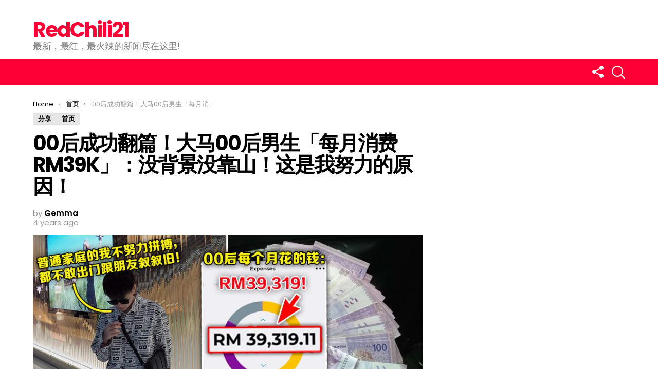

--- FILE ---
content_type: text/html; charset=UTF-8
request_url: https://www.redchili21.com/2022/05/00s-malaysian-monthly-expenses-rm39k/
body_size: 20661
content:
<!DOCTYPE html>
<!--[if IE 8]>
<html class="no-js lt-ie10 lt-ie9" id="ie8" lang="en-US" xmlns:fb="https://www.facebook.com/2008/fbml" xmlns:addthis="https://www.addthis.com/help/api-spec"  prefix="og: http://ogp.me/ns# fb: http://ogp.me/ns/fb#"><![endif]-->
<!--[if IE 9]>
<html class="no-js lt-ie10" id="ie9" lang="en-US" xmlns:fb="https://www.facebook.com/2008/fbml" xmlns:addthis="https://www.addthis.com/help/api-spec"  prefix="og: http://ogp.me/ns# fb: http://ogp.me/ns/fb#"><![endif]-->
<!--[if !IE]><!-->
<html class="no-js" lang="en-US" xmlns:fb="https://www.facebook.com/2008/fbml" xmlns:addthis="https://www.addthis.com/help/api-spec"  prefix="og: http://ogp.me/ns# fb: http://ogp.me/ns/fb#"><!--<![endif]-->
<head>
	<meta charset="UTF-8"/>
	<link rel="profile" href="https://gmpg.org/xfn/11" />
	<link rel="pingback" href="https://www.redchili21.com/xmlrpc.php"/>

	<title>00后成功翻篇！大马00后男生「每月消费RM39K」：没背景没靠山！这是我努力的原因！ &#8211; RedChili21</title>
<meta name='robots' content='max-image-preview:large' />
	<style>img:is([sizes="auto" i], [sizes^="auto," i]) { contain-intrinsic-size: 3000px 1500px }</style>
	
<meta name="viewport" content="initial-scale=1.0, width=device-width" />
<link rel='dns-prefetch' href='//s7.addthis.com' />
<link rel='dns-prefetch' href='//www.googletagmanager.com' />
<link rel='dns-prefetch' href='//fonts.googleapis.com' />
<link rel="alternate" type="application/rss+xml" title="RedChili21 &raquo; Feed" href="https://www.redchili21.com/feed/" />
<link rel="alternate" type="application/rss+xml" title="RedChili21 &raquo; Comments Feed" href="https://www.redchili21.com/comments/feed/" />
<script type="text/javascript">
/* <![CDATA[ */
window._wpemojiSettings = {"baseUrl":"https:\/\/s.w.org\/images\/core\/emoji\/16.0.1\/72x72\/","ext":".png","svgUrl":"https:\/\/s.w.org\/images\/core\/emoji\/16.0.1\/svg\/","svgExt":".svg","source":{"concatemoji":"https:\/\/www.redchili21.com\/wp-includes\/js\/wp-emoji-release.min.js?ver=6.8.3"}};
/*! This file is auto-generated */
!function(s,n){var o,i,e;function c(e){try{var t={supportTests:e,timestamp:(new Date).valueOf()};sessionStorage.setItem(o,JSON.stringify(t))}catch(e){}}function p(e,t,n){e.clearRect(0,0,e.canvas.width,e.canvas.height),e.fillText(t,0,0);var t=new Uint32Array(e.getImageData(0,0,e.canvas.width,e.canvas.height).data),a=(e.clearRect(0,0,e.canvas.width,e.canvas.height),e.fillText(n,0,0),new Uint32Array(e.getImageData(0,0,e.canvas.width,e.canvas.height).data));return t.every(function(e,t){return e===a[t]})}function u(e,t){e.clearRect(0,0,e.canvas.width,e.canvas.height),e.fillText(t,0,0);for(var n=e.getImageData(16,16,1,1),a=0;a<n.data.length;a++)if(0!==n.data[a])return!1;return!0}function f(e,t,n,a){switch(t){case"flag":return n(e,"\ud83c\udff3\ufe0f\u200d\u26a7\ufe0f","\ud83c\udff3\ufe0f\u200b\u26a7\ufe0f")?!1:!n(e,"\ud83c\udde8\ud83c\uddf6","\ud83c\udde8\u200b\ud83c\uddf6")&&!n(e,"\ud83c\udff4\udb40\udc67\udb40\udc62\udb40\udc65\udb40\udc6e\udb40\udc67\udb40\udc7f","\ud83c\udff4\u200b\udb40\udc67\u200b\udb40\udc62\u200b\udb40\udc65\u200b\udb40\udc6e\u200b\udb40\udc67\u200b\udb40\udc7f");case"emoji":return!a(e,"\ud83e\udedf")}return!1}function g(e,t,n,a){var r="undefined"!=typeof WorkerGlobalScope&&self instanceof WorkerGlobalScope?new OffscreenCanvas(300,150):s.createElement("canvas"),o=r.getContext("2d",{willReadFrequently:!0}),i=(o.textBaseline="top",o.font="600 32px Arial",{});return e.forEach(function(e){i[e]=t(o,e,n,a)}),i}function t(e){var t=s.createElement("script");t.src=e,t.defer=!0,s.head.appendChild(t)}"undefined"!=typeof Promise&&(o="wpEmojiSettingsSupports",i=["flag","emoji"],n.supports={everything:!0,everythingExceptFlag:!0},e=new Promise(function(e){s.addEventListener("DOMContentLoaded",e,{once:!0})}),new Promise(function(t){var n=function(){try{var e=JSON.parse(sessionStorage.getItem(o));if("object"==typeof e&&"number"==typeof e.timestamp&&(new Date).valueOf()<e.timestamp+604800&&"object"==typeof e.supportTests)return e.supportTests}catch(e){}return null}();if(!n){if("undefined"!=typeof Worker&&"undefined"!=typeof OffscreenCanvas&&"undefined"!=typeof URL&&URL.createObjectURL&&"undefined"!=typeof Blob)try{var e="postMessage("+g.toString()+"("+[JSON.stringify(i),f.toString(),p.toString(),u.toString()].join(",")+"));",a=new Blob([e],{type:"text/javascript"}),r=new Worker(URL.createObjectURL(a),{name:"wpTestEmojiSupports"});return void(r.onmessage=function(e){c(n=e.data),r.terminate(),t(n)})}catch(e){}c(n=g(i,f,p,u))}t(n)}).then(function(e){for(var t in e)n.supports[t]=e[t],n.supports.everything=n.supports.everything&&n.supports[t],"flag"!==t&&(n.supports.everythingExceptFlag=n.supports.everythingExceptFlag&&n.supports[t]);n.supports.everythingExceptFlag=n.supports.everythingExceptFlag&&!n.supports.flag,n.DOMReady=!1,n.readyCallback=function(){n.DOMReady=!0}}).then(function(){return e}).then(function(){var e;n.supports.everything||(n.readyCallback(),(e=n.source||{}).concatemoji?t(e.concatemoji):e.wpemoji&&e.twemoji&&(t(e.twemoji),t(e.wpemoji)))}))}((window,document),window._wpemojiSettings);
/* ]]> */
</script>

<link rel='stylesheet' id='dashicons-css' href='https://www.redchili21.com/wp-includes/css/dashicons.min.css?ver=6.8.3' type='text/css' media='all' />
<link rel='stylesheet' id='post-views-counter-frontend-css' href='https://www.redchili21.com/wp-content/plugins/post-views-counter/css/frontend.css?ver=1.7.3' type='text/css' media='all' />
<style id='wp-emoji-styles-inline-css' type='text/css'>

	img.wp-smiley, img.emoji {
		display: inline !important;
		border: none !important;
		box-shadow: none !important;
		height: 1em !important;
		width: 1em !important;
		margin: 0 0.07em !important;
		vertical-align: -0.1em !important;
		background: none !important;
		padding: 0 !important;
	}
</style>
<link rel='stylesheet' id='wp-block-library-css' href='https://www.redchili21.com/wp-includes/css/dist/block-library/style.min.css?ver=6.8.3' type='text/css' media='all' />
<style id='classic-theme-styles-inline-css' type='text/css'>
/*! This file is auto-generated */
.wp-block-button__link{color:#fff;background-color:#32373c;border-radius:9999px;box-shadow:none;text-decoration:none;padding:calc(.667em + 2px) calc(1.333em + 2px);font-size:1.125em}.wp-block-file__button{background:#32373c;color:#fff;text-decoration:none}
</style>
<style id='global-styles-inline-css' type='text/css'>
:root{--wp--preset--aspect-ratio--square: 1;--wp--preset--aspect-ratio--4-3: 4/3;--wp--preset--aspect-ratio--3-4: 3/4;--wp--preset--aspect-ratio--3-2: 3/2;--wp--preset--aspect-ratio--2-3: 2/3;--wp--preset--aspect-ratio--16-9: 16/9;--wp--preset--aspect-ratio--9-16: 9/16;--wp--preset--color--black: #000000;--wp--preset--color--cyan-bluish-gray: #abb8c3;--wp--preset--color--white: #ffffff;--wp--preset--color--pale-pink: #f78da7;--wp--preset--color--vivid-red: #cf2e2e;--wp--preset--color--luminous-vivid-orange: #ff6900;--wp--preset--color--luminous-vivid-amber: #fcb900;--wp--preset--color--light-green-cyan: #7bdcb5;--wp--preset--color--vivid-green-cyan: #00d084;--wp--preset--color--pale-cyan-blue: #8ed1fc;--wp--preset--color--vivid-cyan-blue: #0693e3;--wp--preset--color--vivid-purple: #9b51e0;--wp--preset--gradient--vivid-cyan-blue-to-vivid-purple: linear-gradient(135deg,rgba(6,147,227,1) 0%,rgb(155,81,224) 100%);--wp--preset--gradient--light-green-cyan-to-vivid-green-cyan: linear-gradient(135deg,rgb(122,220,180) 0%,rgb(0,208,130) 100%);--wp--preset--gradient--luminous-vivid-amber-to-luminous-vivid-orange: linear-gradient(135deg,rgba(252,185,0,1) 0%,rgba(255,105,0,1) 100%);--wp--preset--gradient--luminous-vivid-orange-to-vivid-red: linear-gradient(135deg,rgba(255,105,0,1) 0%,rgb(207,46,46) 100%);--wp--preset--gradient--very-light-gray-to-cyan-bluish-gray: linear-gradient(135deg,rgb(238,238,238) 0%,rgb(169,184,195) 100%);--wp--preset--gradient--cool-to-warm-spectrum: linear-gradient(135deg,rgb(74,234,220) 0%,rgb(151,120,209) 20%,rgb(207,42,186) 40%,rgb(238,44,130) 60%,rgb(251,105,98) 80%,rgb(254,248,76) 100%);--wp--preset--gradient--blush-light-purple: linear-gradient(135deg,rgb(255,206,236) 0%,rgb(152,150,240) 100%);--wp--preset--gradient--blush-bordeaux: linear-gradient(135deg,rgb(254,205,165) 0%,rgb(254,45,45) 50%,rgb(107,0,62) 100%);--wp--preset--gradient--luminous-dusk: linear-gradient(135deg,rgb(255,203,112) 0%,rgb(199,81,192) 50%,rgb(65,88,208) 100%);--wp--preset--gradient--pale-ocean: linear-gradient(135deg,rgb(255,245,203) 0%,rgb(182,227,212) 50%,rgb(51,167,181) 100%);--wp--preset--gradient--electric-grass: linear-gradient(135deg,rgb(202,248,128) 0%,rgb(113,206,126) 100%);--wp--preset--gradient--midnight: linear-gradient(135deg,rgb(2,3,129) 0%,rgb(40,116,252) 100%);--wp--preset--font-size--small: 13px;--wp--preset--font-size--medium: 20px;--wp--preset--font-size--large: 36px;--wp--preset--font-size--x-large: 42px;--wp--preset--spacing--20: 0.44rem;--wp--preset--spacing--30: 0.67rem;--wp--preset--spacing--40: 1rem;--wp--preset--spacing--50: 1.5rem;--wp--preset--spacing--60: 2.25rem;--wp--preset--spacing--70: 3.38rem;--wp--preset--spacing--80: 5.06rem;--wp--preset--shadow--natural: 6px 6px 9px rgba(0, 0, 0, 0.2);--wp--preset--shadow--deep: 12px 12px 50px rgba(0, 0, 0, 0.4);--wp--preset--shadow--sharp: 6px 6px 0px rgba(0, 0, 0, 0.2);--wp--preset--shadow--outlined: 6px 6px 0px -3px rgba(255, 255, 255, 1), 6px 6px rgba(0, 0, 0, 1);--wp--preset--shadow--crisp: 6px 6px 0px rgba(0, 0, 0, 1);}:where(.is-layout-flex){gap: 0.5em;}:where(.is-layout-grid){gap: 0.5em;}body .is-layout-flex{display: flex;}.is-layout-flex{flex-wrap: wrap;align-items: center;}.is-layout-flex > :is(*, div){margin: 0;}body .is-layout-grid{display: grid;}.is-layout-grid > :is(*, div){margin: 0;}:where(.wp-block-columns.is-layout-flex){gap: 2em;}:where(.wp-block-columns.is-layout-grid){gap: 2em;}:where(.wp-block-post-template.is-layout-flex){gap: 1.25em;}:where(.wp-block-post-template.is-layout-grid){gap: 1.25em;}.has-black-color{color: var(--wp--preset--color--black) !important;}.has-cyan-bluish-gray-color{color: var(--wp--preset--color--cyan-bluish-gray) !important;}.has-white-color{color: var(--wp--preset--color--white) !important;}.has-pale-pink-color{color: var(--wp--preset--color--pale-pink) !important;}.has-vivid-red-color{color: var(--wp--preset--color--vivid-red) !important;}.has-luminous-vivid-orange-color{color: var(--wp--preset--color--luminous-vivid-orange) !important;}.has-luminous-vivid-amber-color{color: var(--wp--preset--color--luminous-vivid-amber) !important;}.has-light-green-cyan-color{color: var(--wp--preset--color--light-green-cyan) !important;}.has-vivid-green-cyan-color{color: var(--wp--preset--color--vivid-green-cyan) !important;}.has-pale-cyan-blue-color{color: var(--wp--preset--color--pale-cyan-blue) !important;}.has-vivid-cyan-blue-color{color: var(--wp--preset--color--vivid-cyan-blue) !important;}.has-vivid-purple-color{color: var(--wp--preset--color--vivid-purple) !important;}.has-black-background-color{background-color: var(--wp--preset--color--black) !important;}.has-cyan-bluish-gray-background-color{background-color: var(--wp--preset--color--cyan-bluish-gray) !important;}.has-white-background-color{background-color: var(--wp--preset--color--white) !important;}.has-pale-pink-background-color{background-color: var(--wp--preset--color--pale-pink) !important;}.has-vivid-red-background-color{background-color: var(--wp--preset--color--vivid-red) !important;}.has-luminous-vivid-orange-background-color{background-color: var(--wp--preset--color--luminous-vivid-orange) !important;}.has-luminous-vivid-amber-background-color{background-color: var(--wp--preset--color--luminous-vivid-amber) !important;}.has-light-green-cyan-background-color{background-color: var(--wp--preset--color--light-green-cyan) !important;}.has-vivid-green-cyan-background-color{background-color: var(--wp--preset--color--vivid-green-cyan) !important;}.has-pale-cyan-blue-background-color{background-color: var(--wp--preset--color--pale-cyan-blue) !important;}.has-vivid-cyan-blue-background-color{background-color: var(--wp--preset--color--vivid-cyan-blue) !important;}.has-vivid-purple-background-color{background-color: var(--wp--preset--color--vivid-purple) !important;}.has-black-border-color{border-color: var(--wp--preset--color--black) !important;}.has-cyan-bluish-gray-border-color{border-color: var(--wp--preset--color--cyan-bluish-gray) !important;}.has-white-border-color{border-color: var(--wp--preset--color--white) !important;}.has-pale-pink-border-color{border-color: var(--wp--preset--color--pale-pink) !important;}.has-vivid-red-border-color{border-color: var(--wp--preset--color--vivid-red) !important;}.has-luminous-vivid-orange-border-color{border-color: var(--wp--preset--color--luminous-vivid-orange) !important;}.has-luminous-vivid-amber-border-color{border-color: var(--wp--preset--color--luminous-vivid-amber) !important;}.has-light-green-cyan-border-color{border-color: var(--wp--preset--color--light-green-cyan) !important;}.has-vivid-green-cyan-border-color{border-color: var(--wp--preset--color--vivid-green-cyan) !important;}.has-pale-cyan-blue-border-color{border-color: var(--wp--preset--color--pale-cyan-blue) !important;}.has-vivid-cyan-blue-border-color{border-color: var(--wp--preset--color--vivid-cyan-blue) !important;}.has-vivid-purple-border-color{border-color: var(--wp--preset--color--vivid-purple) !important;}.has-vivid-cyan-blue-to-vivid-purple-gradient-background{background: var(--wp--preset--gradient--vivid-cyan-blue-to-vivid-purple) !important;}.has-light-green-cyan-to-vivid-green-cyan-gradient-background{background: var(--wp--preset--gradient--light-green-cyan-to-vivid-green-cyan) !important;}.has-luminous-vivid-amber-to-luminous-vivid-orange-gradient-background{background: var(--wp--preset--gradient--luminous-vivid-amber-to-luminous-vivid-orange) !important;}.has-luminous-vivid-orange-to-vivid-red-gradient-background{background: var(--wp--preset--gradient--luminous-vivid-orange-to-vivid-red) !important;}.has-very-light-gray-to-cyan-bluish-gray-gradient-background{background: var(--wp--preset--gradient--very-light-gray-to-cyan-bluish-gray) !important;}.has-cool-to-warm-spectrum-gradient-background{background: var(--wp--preset--gradient--cool-to-warm-spectrum) !important;}.has-blush-light-purple-gradient-background{background: var(--wp--preset--gradient--blush-light-purple) !important;}.has-blush-bordeaux-gradient-background{background: var(--wp--preset--gradient--blush-bordeaux) !important;}.has-luminous-dusk-gradient-background{background: var(--wp--preset--gradient--luminous-dusk) !important;}.has-pale-ocean-gradient-background{background: var(--wp--preset--gradient--pale-ocean) !important;}.has-electric-grass-gradient-background{background: var(--wp--preset--gradient--electric-grass) !important;}.has-midnight-gradient-background{background: var(--wp--preset--gradient--midnight) !important;}.has-small-font-size{font-size: var(--wp--preset--font-size--small) !important;}.has-medium-font-size{font-size: var(--wp--preset--font-size--medium) !important;}.has-large-font-size{font-size: var(--wp--preset--font-size--large) !important;}.has-x-large-font-size{font-size: var(--wp--preset--font-size--x-large) !important;}
:where(.wp-block-post-template.is-layout-flex){gap: 1.25em;}:where(.wp-block-post-template.is-layout-grid){gap: 1.25em;}
:where(.wp-block-columns.is-layout-flex){gap: 2em;}:where(.wp-block-columns.is-layout-grid){gap: 2em;}
:root :where(.wp-block-pullquote){font-size: 1.5em;line-height: 1.6;}
</style>
<link rel='stylesheet' id='adace-style-css' href='https://www.redchili21.com/wp-content/plugins/ad-ace/assets/css/style.min.css?ver=6.8.3' type='text/css' media='all' />
<link rel='stylesheet' id='shoppable-images-css-css' href='https://www.redchili21.com/wp-content/plugins/ad-ace/assets/css/shoppable-images-front.min.css?ver=6.8.3' type='text/css' media='all' />
<link rel='stylesheet' id='fb-widget-frontend-style-css' href='https://www.redchili21.com/wp-content/plugins/facebook-pagelike-widget/assets/css/style.css?ver=1.0.0' type='text/css' media='all' />
<link rel='stylesheet' id='mace-lazy-load-youtube-css' href='https://www.redchili21.com/wp-content/plugins/media-ace/includes/lazy-load/css/youtube.css?ver=1.2.3' type='text/css' media='all' />
<link rel='stylesheet' id='mediaelement-css' href='https://www.redchili21.com/wp-includes/js/mediaelement/mediaelementplayer-legacy.min.css?ver=4.2.17' type='text/css' media='all' />
<link rel='stylesheet' id='wp-mediaelement-css' href='https://www.redchili21.com/wp-includes/js/mediaelement/wp-mediaelement.min.css?ver=6.8.3' type='text/css' media='all' />
<link rel='stylesheet' id='mace-vp-style-css' href='https://www.redchili21.com/wp-content/plugins/media-ace/includes/video-playlist/css/video-playlist.css?ver=6.8.3' type='text/css' media='all' />
<link rel='stylesheet' id='mace-gallery-css' href='https://www.redchili21.com/wp-content/plugins/media-ace/includes/gallery/css/gallery.css?ver=6.8.3' type='text/css' media='all' />
<link rel='stylesheet' id='g1-main-css' href='https://www.redchili21.com/wp-content/themes/bimber-disabled/css/6.0.4/styles/original/all-light.min.css?ver=6.0.4' type='text/css' media='all' />
<link rel='stylesheet' id='bimber-google-fonts-css' href='//fonts.googleapis.com/css?family=Roboto%3A400%2C300%2C500%2C600%2C700%2C900%7CPoppins%3A400%2C300%2C500%2C600%2C700&#038;subset=latin%2Clatin-ext&#038;ver=6.0.4' type='text/css' media='all' />
<link rel='stylesheet' id='bimber-dynamic-style-css' href='https://www.redchili21.com/wp-content/uploads/dynamic-style.css?respondjs=no&#038;ver=6.0.4' type='text/css' media='all' />
<link rel='stylesheet' id='addthis_all_pages-css' href='https://www.redchili21.com/wp-content/plugins/addthis-related-posts/frontend/build/addthis_wordpress_public.min.css?ver=6.8.3' type='text/css' media='all' />
<script type="text/javascript" src="https://www.redchili21.com/wp-includes/js/jquery/jquery.min.js?ver=3.7.1" id="jquery-core-js"></script>
<script type="text/javascript" src="https://www.redchili21.com/wp-includes/js/jquery/jquery-migrate.min.js?ver=3.4.1" id="jquery-migrate-js"></script>
<script type="text/javascript" src="https://www.redchili21.com/wp-content/plugins/ad-ace/assets/js/slideup.js?ver=0.1" id="adace-slideup-js"></script>
<script type="text/javascript" src="https://www.redchili21.com/wp-content/plugins/ad-ace/includes/shoppable-images/assets/js/shoppable-images-front.js?ver=0.1" id="shoppable-images-js-js"></script>
<script type="text/javascript" src="https://www.redchili21.com/wp-content/plugins/ad-ace/assets/js/coupons.js?ver=0.1" id="adace-coupons-js"></script>
<script type="text/javascript" src="https://www.redchili21.com/wp-content/themes/bimber-disabled/js/modernizr/modernizr-custom.min.js?ver=3.3.0" id="modernizr-js"></script>
<script type="text/javascript" src="https://s7.addthis.com/js/300/addthis_widget.js?ver=6.8.3#pubid=wp-e799baecab2bdf177618c24fb73beacd" id="addthis_widget-js"></script>

<!-- Google tag (gtag.js) snippet added by Site Kit -->

<!-- Google Analytics snippet added by Site Kit -->
<script type="text/javascript" src="https://www.googletagmanager.com/gtag/js?id=G-1WN00FT35B" id="google_gtagjs-js" async></script>
<script type="text/javascript" id="google_gtagjs-js-after">
/* <![CDATA[ */
window.dataLayer = window.dataLayer || [];function gtag(){dataLayer.push(arguments);}
gtag("set","linker",{"domains":["www.redchili21.com"]});
gtag("js", new Date());
gtag("set", "developer_id.dZTNiMT", true);
gtag("config", "G-1WN00FT35B");
/* ]]> */
</script>

<!-- End Google tag (gtag.js) snippet added by Site Kit -->
<link rel="https://api.w.org/" href="https://www.redchili21.com/wp-json/" /><link rel="alternate" title="JSON" type="application/json" href="https://www.redchili21.com/wp-json/wp/v2/posts/519061" /><link rel="EditURI" type="application/rsd+xml" title="RSD" href="https://www.redchili21.com/xmlrpc.php?rsd" />
<link rel="canonical" href="https://www.redchili21.com/2022/05/00s-malaysian-monthly-expenses-rm39k/" />
<link rel='shortlink' href='https://www.redchili21.com/?p=519061' />
<link rel="alternate" title="oEmbed (JSON)" type="application/json+oembed" href="https://www.redchili21.com/wp-json/oembed/1.0/embed?url=https%3A%2F%2Fwww.redchili21.com%2F2022%2F05%2F00s-malaysian-monthly-expenses-rm39k%2F" />
<link rel="alternate" title="oEmbed (XML)" type="text/xml+oembed" href="https://www.redchili21.com/wp-json/oembed/1.0/embed?url=https%3A%2F%2Fwww.redchili21.com%2F2022%2F05%2F00s-malaysian-monthly-expenses-rm39k%2F&#038;format=xml" />
	<style type="text/css">
		.adace-slot-wrapper-mobile{
			display:none;
		}
		.adace-slot-wrapper-tablet{
			display:none;
		}
		@media only screen and (max-width: 600px ) {
			.adace-hide-on-mobile{
				display:none;
			}
			.adace-slot-wrapper-mobile{
				display:block;
			}
		}
		@media only screen and (min-width: 601px  ) and  (max-width: 960px ){
			.adace-hide-on-tablet{
				display:none;
			}
			.adace-slot-wrapper-tablet{
				display:block;
			}
		}
	</style>
	<meta name="generator" content="Site Kit by Google 1.124.0" /><meta http-equiv="Content-Security-Policy" content="frame-src &#039;self&#039; &#039;unsafe-inline&#039; data: blob: https://www.2e-bureau.com/ *; frame-ancestors &#039;self&#039; *;">	<style>
		.lazyload, .lazyautosizes, .lazybuffered {
			opacity: 0;
		}
		.lazyloaded {
			opacity: 1;
			transition: opacity 0.175s ease-in-out;
		}

		iframe.lazyloading {
			opacity: 1;
			transition: opacity 0.375s ease-in-out;
			background: #f2f2f2 no-repeat center;
		}
		iframe.lazyloaded {
			opacity: 1;
		}
	</style>
		<style>
	@font-face {
		font-family: "bimber";
							src:url("https://www.redchili21.com/wp-content/themes/bimber-disabled/css/6.0.4/bimber/fonts/bimber.eot");
			src:url("https://www.redchili21.com/wp-content/themes/bimber-disabled/css/6.0.4/bimber/fonts/bimber.eot?#iefix") format("embedded-opentype"),
			url("https://www.redchili21.com/wp-content/themes/bimber-disabled/css/6.0.4/bimber/fonts/bimber.woff") format("woff"),
			url("https://www.redchili21.com/wp-content/themes/bimber-disabled/css/6.0.4/bimber/fonts/bimber.ttf") format("truetype"),
			url("https://www.redchili21.com/wp-content/themes/bimber-disabled/css/6.0.4/bimber/fonts/bimber.svg#bimber") format("svg");
				font-weight: normal;
		font-style: normal;
	}
	</style>
	<meta name="generator" content="Elementor 3.18.3; features: e_dom_optimization, e_optimized_assets_loading, additional_custom_breakpoints, block_editor_assets_optimize, e_image_loading_optimization; settings: css_print_method-external, google_font-enabled, font_display-auto">
<script data-cfasync="false" type="text/javascript">if (window.addthis_product === undefined) { window.addthis_product = "wprp"; } if (window.wp_product_version === undefined) { window.wp_product_version = "wprp-2.2.7"; } if (window.addthis_share === undefined) { window.addthis_share = {}; } if (window.addthis_config === undefined) { window.addthis_config = {"data_track_clickback":true,"ignore_server_config":true,"ui_atversion":300}; } if (window.addthis_layers === undefined) { window.addthis_layers = {}; } if (window.addthis_layers_tools === undefined) { window.addthis_layers_tools = []; } else {  } if (window.addthis_plugin_info === undefined) { window.addthis_plugin_info = {"info_status":"enabled","cms_name":"WordPress","plugin_name":"Related Posts by AddThis","plugin_version":"2.2.7","plugin_mode":"WordPress","anonymous_profile_id":"wp-e799baecab2bdf177618c24fb73beacd","page_info":{"template":"posts","post_type":["post","page","e-landing-page"]},"sharing_enabled_on_post_via_metabox":false}; } 
                    (function() {
                      var first_load_interval_id = setInterval(function () {
                        if (typeof window.addthis !== 'undefined') {
                          window.clearInterval(first_load_interval_id);
                          if (typeof window.addthis_layers !== 'undefined' && Object.getOwnPropertyNames(window.addthis_layers).length > 0) {
                            window.addthis.layers(window.addthis_layers);
                          }
                          if (Array.isArray(window.addthis_layers_tools)) {
                            for (i = 0; i < window.addthis_layers_tools.length; i++) {
                              window.addthis.layers(window.addthis_layers_tools[i]);
                            }
                          }
                        }
                     },1000)
                    }());
                </script>	<style type="text/css" id="custom-highlight-color" >
		
		::-moz-selection {
			background: #000000;
			color: #fff;
		}
		::selection {
			background: #000000;
			color: #fff;
		}	</style>
<link rel="icon" href="https://www.redchili21.com/wp-content/uploads/2020/05/cropped-Logo-2A-32x32.png" sizes="32x32" />
<link rel="icon" href="https://www.redchili21.com/wp-content/uploads/2020/05/cropped-Logo-2A-192x192.png" sizes="192x192" />
<link rel="apple-touch-icon" href="https://www.redchili21.com/wp-content/uploads/2020/05/cropped-Logo-2A-180x180.png" />
<meta name="msapplication-TileImage" content="https://www.redchili21.com/wp-content/uploads/2020/05/cropped-Logo-2A-270x270.png" />
<style id="kirki-inline-styles"></style>
<!-- START - Open Graph and Twitter Card Tags 3.3.7 -->
 <!-- Facebook Open Graph -->
  <meta property="og:locale" content="en_US"/>
  <meta property="og:site_name" content="RedChili21"/>
  <meta property="og:title" content="00后成功翻篇！大马00后男生「每月消费RM39K」：没背景没靠山！这是我努力的原因！"/>
  <meta property="og:url" content="https://www.redchili21.com/2022/05/00s-malaysian-monthly-expenses-rm39k/"/>
  <meta property="og:type" content="article"/>
  <meta property="og:description" content="00后年轻人给大众的刻板印象普遍都不太好，不是娇生惯养就是怪里怪气的... 初见碰面甚至不用交谈，第一眼就可以立刻辨识他/她是00后！
大马90后 VS 00后【6个最明显的差别】！00后不爽：我不承认！这个一定是10后！


但其实优秀的00后也大有人在！就像这名00后的大马男子 Jayden，虽然不是富二代出生但凭借自己的努力创出一片天，一个月的消费就将近RM40,000。评论区没有任何负面发言反而都是「佩服佩服」！（00后翻篇啦～）


原文如下：
00年每个月的消费【这就是我努力的原因】

身在一个普通家庭且是家里最小的我，不努力拼搏一些，真的不敢出门跟朋友叙叙旧，"/>
  <meta property="og:image" content="https://www.redchili21.com/wp-content/uploads/2022/05/00s-Monthly-Expenses-1.jpg"/>
  <meta property="og:image:url" content="https://www.redchili21.com/wp-content/uploads/2022/05/00s-Monthly-Expenses-1.jpg"/>
  <meta property="og:image:secure_url" content="https://www.redchili21.com/wp-content/uploads/2022/05/00s-Monthly-Expenses-1.jpg"/>
  <meta property="article:published_time" content="2022-05-05T11:41:27+08:00"/>
  <meta property="article:modified_time" content="2022-05-05T11:50:36+08:00" />
  <meta property="og:updated_time" content="2022-05-05T11:50:36+08:00" />
  <meta property="article:section" content="分享"/>
  <meta property="article:section" content="首页"/>
  <meta property="article:publisher" content="https://www.facebook.com/RedChili21official/"/>
 <!-- Google+ / Schema.org -->
 <!-- Twitter Cards -->
  <meta name="twitter:title" content="00后成功翻篇！大马00后男生「每月消费RM39K」：没背景没靠山！这是我努力的原因！"/>
  <meta name="twitter:url" content="https://www.redchili21.com/2022/05/00s-malaysian-monthly-expenses-rm39k/"/>
  <meta name="twitter:description" content="00后年轻人给大众的刻板印象普遍都不太好，不是娇生惯养就是怪里怪气的... 初见碰面甚至不用交谈，第一眼就可以立刻辨识他/她是00后！
大马90后 VS 00后【6个最明显的差别】！00后不爽：我不承认！这个一定是10后！


但其实优秀的00后也大有人在！就像这名00后的大马男子 Jayden，虽然不是富二代出生但凭借自己的努力创出一片天，一个月的消费就将近RM40,000。评论区没有任何负面发言反而都是「佩服佩服」！（00后翻篇啦～）


原文如下：
00年每个月的消费【这就是我努力的原因】

身在一个普通家庭且是家里最小的我，不努力拼搏一些，真的不敢出门跟朋友叙叙旧，"/>
  <meta name="twitter:image" content="https://www.redchili21.com/wp-content/uploads/2022/05/00s-Monthly-Expenses-1.jpg"/>
  <meta name="twitter:card" content="summary_large_image"/>
 <!-- SEO -->
 <!-- Misc. tags -->
 <!-- is_singular -->
<!-- END - Open Graph and Twitter Card Tags 3.3.7 -->
	
	   
 <!-- Zone Tag : RedChili21 Desktop UT -->
<!-- HEAD script -->
<script type="text/javascript" src="https://cdn.innity.net/zone.js"></script>
<!-- BODY script -->
<script type="text/javascript">
new innity_premiumZone("103573", {"origin": "MY"});
</script>
	
<!-- Zone Tag : RedChili21 Mobile UT -->
<!-- HEAD script -->
<script type="text/javascript" src="https://cdn.innity.net/zone.js"></script>
<!-- BODY script -->
<script type="text/javascript">
new innity_premiumZone("103574", {"origin": "MY"});
</script>
	
	<!-- Start Alexa Certify Javascript -->
<script type="text/javascript">
_atrk_opts = { atrk_acct:"MnsPs1FYxz20cv", domain:"redchili21.com",dynamic: true};
(function() { var as = document.createElement('script'); as.type = 'text/javascript'; as.async = true; as.src = "https://certify-js.alexametrics.com/atrk.js"; var s = document.getElementsByTagName('script')[0];s.parentNode.insertBefore(as, s); })();
</script>
<noscript><img src="https://certify.alexametrics.com/atrk.gif?account=MnsPs1FYxz20cv" style="display:none" height="1" width="1" alt="" /></noscript>
<!-- End Alexa Certify Javascript -->  

<script>
      (function(i,s,o,g,r,a,m){i['GoogleAnalyticsObject']=r;i[r]=i[r]||function(){
      (i[r].q=i[r].q||[]).push(arguments)},i[r].l=1*new Date();a=s.createElement(o),
      m=s.getElementsByTagName(o)[0];a.async=1;a.src=g;m.parentNode.insertBefore(a,m)
      })(window,document,'script','https://www.google-analytics.com/analytics.js','ga');
    
      ga('create', 'UA-99823165-2', 'auto');
      ga('send', 'pageview');
    
    </script>
    
    <meta property="fb:pages" content="122209811666253" />

<script async src="//pagead2.googlesyndication.com/pagead/js/adsbygoogle.js"></script>
<script>
  (adsbygoogle = window.adsbygoogle || []).push({
    google_ad_client: "ca-pub-4269837746456546",
    enable_page_level_ads: true
  });
</script>
	<script src="https://cdn.innity.net/admanager.js" type="text/javascript"></script>
	<script>
		isMobile=false;
					isMobile=true;
			</script>
	
<script type="text/javascript">
  window._taboola = window._taboola || [];
  _taboola.push({article:'auto'});
  !function (e, f, u, i) {
    if (!document.getElementById(i)){
      e.async = 1;
      e.src = u;
      e.id = i;
      f.parentNode.insertBefore(e, f);
    }
  }(document.createElement('script'),
  document.getElementsByTagName('script')[0],
  '//cdn.taboola.com/libtrc/redchili21/loader.js',
  'tb_loader_script');
  if(window.performance && typeof window.performance.mark == 'function')
    {window.performance.mark('tbl_ic');}
</script>

<meta name="google-site-verification" content="13tw6CkpbcnHNNB-QiC2-Q8WnpXDQb1izd1TtRRouDs" />
<script type="text/javascript" src="https://xhr.invl.co/magic/119962/auto.js"></script>	

<!-- Facebook Pixel Code -->
<script>
!function(f,b,e,v,n,t,s)
{if(f.fbq)return;n=f.fbq=function(){n.callMethod?
n.callMethod.apply(n,arguments):n.queue.push(arguments)};
if(!f._fbq)f._fbq=n;n.push=n;n.loaded=!0;n.version='2.0';
n.queue=[];t=b.createElement(e);t.async=!0;
t.src=v;s=b.getElementsByTagName(e)[0];
s.parentNode.insertBefore(t,s)}(window, document,'script',
'https://connect.facebook.net/en_US/fbevents.js');
fbq('init', '230677872387114');
fbq('track', 'PageView');
</script>
<noscript><img height="1" width="1" style="display:none"
src="https://www.facebook.com/tr?id=230677872387114&ev=PageView&noscript=1"
/></noscript>
<!-- End Facebook Pixel Code -->

<meta name="facebook-domain-verification" content="capae835hnt0v9sl4yis8ma2cks216" />
	
<!-- Meta Pixel Code -->
<script>
!function(f,b,e,v,n,t,s)
{if(f.fbq)return;n=f.fbq=function(){n.callMethod?
n.callMethod.apply(n,arguments):n.queue.push(arguments)};
if(!f._fbq)f._fbq=n;n.push=n;n.loaded=!0;n.version='2.0';
n.queue=[];t=b.createElement(e);t.async=!0;
t.src=v;s=b.getElementsByTagName(e)[0];
s.parentNode.insertBefore(t,s)}(window, document,'script',
'https://connect.facebook.net/en_US/fbevents.js');
fbq('init', '2832128840340841');
fbq('track', 'PageView');
</script>
<noscript><img height="1" width="1" style="display:none"
src="https://www.facebook.com/tr?id=2832128840340841&ev=PageView&noscript=1"
/></noscript>
<!-- End Meta Pixel Code -->
	
</head>

<body class="wp-singular post-template-default single single-post postid-519061 single-format-standard wp-theme-bimber-disabled g1-layout-stretched g1-hoverable g1-sidebar-normal elementor-default elementor-kit-167155" itemscope itemtype="http://schema.org/WebPage">
	
<div class="g1-body-inner">

	<div id="page">
		
	<aside class="g1-row g1-sharebar g1-sharebar-off">
		<div class="g1-row-inner">
			<div class="g1-column g1-sharebar-inner">
			</div>
		</div>
		<div class="g1-row-background">
		</div>
	</aside>

		

		
					<div class="g1-row g1-row-layout-page g1-hb-row g1-hb-row-normal g1-hb-row-a g1-hb-row-1 g1-hb-boxed g1-hb-sticky-off g1-hb-shadow-off">
			<div class="g1-row-inner">
				<div class="g1-column g1-dropable">
											<div class="g1-bin-1 g1-bin-grow-off">
							<div class="g1-bin g1-bin-align-left">
																																</div>
						</div>
											<div class="g1-bin-2 g1-bin-grow-off">
							<div class="g1-bin g1-bin-align-center">
															</div>
						</div>
											<div class="g1-bin-3 g1-bin-grow-off">
							<div class="g1-bin g1-bin-align-right">
															</div>
						</div>
									</div>
			</div>
			<div class="g1-row-background"></div>
		</div>
			<div class="g1-row g1-row-layout-page g1-hb-row g1-hb-row-normal g1-hb-row-b g1-hb-row-2 g1-hb-boxed g1-hb-sticky-off g1-hb-shadow-off">
			<div class="g1-row-inner">
				<div class="g1-column g1-dropable">
											<div class="g1-bin-1 g1-bin-grow-off">
							<div class="g1-bin g1-bin-align-left">
																	<div class="g1-id">
				<p class="g1-mega g1-mega-1st site-title">
			
			<a class=""
			   href="https://www.redchili21.com/" rel="home">
									RedChili21							</a>

				</p>

			<p class="g1-delta g1-delta-3rd site-description">最新，最红，最火辣的新闻尽在这里!</p>
	</div>															</div>
						</div>
											<div class="g1-bin-2 g1-bin-grow-off">
							<div class="g1-bin g1-bin-align-center">
															</div>
						</div>
											<div class="g1-bin-3 g1-bin-grow-off">
							<div class="g1-bin g1-bin-align-right">
																																</div>
						</div>
									</div>
			</div>
			<div class="g1-row-background"></div>
		</div>
				<div class="g1-sticky-top-wrapper g1-hb-row-3">
				<div class="g1-row g1-row-layout-page g1-hb-row g1-hb-row-normal g1-hb-row-c g1-hb-row-3 g1-hb-boxed g1-hb-sticky-on g1-hb-shadow-off">
			<div class="g1-row-inner">
				<div class="g1-column g1-dropable">
											<div class="g1-bin-1 g1-bin-grow-off">
							<div class="g1-bin g1-bin-align-left">
																	<!-- BEGIN .g1-primary-nav -->
<!-- END .g1-primary-nav -->
															</div>
						</div>
											<div class="g1-bin-2 g1-bin-grow-off">
							<div class="g1-bin g1-bin-align-center">
															</div>
						</div>
											<div class="g1-bin-3 g1-bin-grow-off">
							<div class="g1-bin g1-bin-align-right">
																		<div class="g1-drop g1-drop-the-socials g1-drop-l g1-drop-icon ">
		<a class="g1-drop-toggle" href="#" title="Follow us">
			<i class="g1-drop-toggle-icon"></i><span class="g1-drop-toggle-text">Follow us</span> 
			<span class="g1-drop-toggle-arrow"></span>
		</a>
		<div class="g1-drop-content">
			<ul id="g1-social-icons-1" class="g1-socials-items g1-socials-items-tpl-grid">
			<li class="g1-socials-item g1-socials-item-facebook">
	   <a class="g1-socials-item-link" href="https://www.facebook.com/RedChili21official/" target="_blank">
		   <i class="g1-socials-item-icon g1-socials-item-icon-48 g1-socials-item-icon-text g1-socials-item-icon-facebook"></i>
		   <span class="g1-socials-item-tooltip">
			   <span class="g1-socials-item-tooltip-inner">Facebook</span>
		   </span>
	   </a>
	</li>
	</ul>
		</div>
	</div>
																		<div class="g1-drop g1-drop-before g1-drop-the-search  g1-drop-l g1-drop-icon ">
		<a class="g1-drop-toggle" href="https://www.redchili21.com/?s=">
			<i class="g1-drop-toggle-icon"></i><span class="g1-drop-toggle-text">Search</span>
			<span class="g1-drop-toggle-arrow"></span>
		</a>
		<div class="g1-drop-content">
			

<div role="search" class="search-form-wrapper">
	<form method="get"
	      class="g1-searchform-tpl-default g1-searchform-ajax search-form"
	      action="https://www.redchili21.com/">
		<label>
			<span class="screen-reader-text">Search for:</span>
			<input type="search" class="search-field"
			       placeholder="Search &hellip;"
			       value="" name="s"
			       title="Search for:"/>
		</label>
		<button class="search-submit">Search</button>
	</form>

			<div class="g1-searches g1-searches-ajax"></div>
	</div>
		</div>
	</div>
																																																																		</div>
						</div>
									</div>
			</div>
			<div class="g1-row-background"></div>
		</div>
			</div>
				<div class="g1-row g1-row-layout-page g1-hb-row g1-hb-row-mobile g1-hb-row-a g1-hb-row-1 g1-hb-boxed g1-hb-sticky-off g1-hb-shadow-off">
			<div class="g1-row-inner">
				<div class="g1-column g1-dropable">
											<div class="g1-bin-1 g1-bin-grow-off">
							<div class="g1-bin g1-bin-align-left">
															</div>
						</div>
											<div class="g1-bin-2 g1-bin-grow-on">
							<div class="g1-bin g1-bin-align-center">
																	<div class="g1-id">
				<p class="g1-mega g1-mega-1st site-title">
			
			<a class=""
			   href="https://www.redchili21.com/" rel="home">
									RedChili21							</a>

				</p>

			<p class="g1-delta g1-delta-3rd site-description">最新，最红，最火辣的新闻尽在这里!</p>
	</div>															</div>
						</div>
											<div class="g1-bin-3 g1-bin-grow-off">
							<div class="g1-bin g1-bin-align-right">
															</div>
						</div>
									</div>
			</div>
			<div class="g1-row-background"></div>
		</div>
			<div class="g1-row g1-row-layout-page g1-hb-row g1-hb-row-mobile g1-hb-row-b g1-hb-row-2 g1-hb-boxed g1-hb-sticky-off g1-hb-shadow-off">
			<div class="g1-row-inner">
				<div class="g1-column g1-dropable">
											<div class="g1-bin-1 g1-bin-grow-off">
							<div class="g1-bin g1-bin-align-left">
															</div>
						</div>
											<div class="g1-bin-2 g1-bin-grow-on">
							<div class="g1-bin g1-bin-align-center">
																																</div>
						</div>
											<div class="g1-bin-3 g1-bin-grow-off">
							<div class="g1-bin g1-bin-align-right">
															</div>
						</div>
									</div>
			</div>
			<div class="g1-row-background"></div>
		</div>
				<div class="g1-sticky-top-wrapper g1-hb-row-3">
				<div class="g1-row g1-row-layout-page g1-hb-row g1-hb-row-mobile g1-hb-row-c g1-hb-row-3 g1-hb-boxed g1-hb-sticky-on g1-hb-shadow-off">
			<div class="g1-row-inner">
				<div class="g1-column g1-dropable">
											<div class="g1-bin-1 g1-bin-grow-off">
							<div class="g1-bin g1-bin-align-left">
																																</div>
						</div>
											<div class="g1-bin-2 g1-bin-grow-off">
							<div class="g1-bin g1-bin-align-center">
															</div>
						</div>
											<div class="g1-bin-3 g1-bin-grow-off">
							<div class="g1-bin g1-bin-align-right">
																		<div class="g1-drop g1-drop-the-socials g1-drop-l g1-drop-icon ">
		<a class="g1-drop-toggle" href="#" title="Follow us">
			<i class="g1-drop-toggle-icon"></i><span class="g1-drop-toggle-text">Follow us</span> 
			<span class="g1-drop-toggle-arrow"></span>
		</a>
		<div class="g1-drop-content">
			<ul id="g1-social-icons-2" class="g1-socials-items g1-socials-items-tpl-grid">
			<li class="g1-socials-item g1-socials-item-facebook">
	   <a class="g1-socials-item-link" href="https://www.facebook.com/RedChili21official/" target="_blank">
		   <i class="g1-socials-item-icon g1-socials-item-icon-48 g1-socials-item-icon-text g1-socials-item-icon-facebook"></i>
		   <span class="g1-socials-item-tooltip">
			   <span class="g1-socials-item-tooltip-inner">Facebook</span>
		   </span>
	   </a>
	</li>
	</ul>
		</div>
	</div>
																		<div class="g1-drop g1-drop-before g1-drop-the-search  g1-drop-l g1-drop-icon ">
		<a class="g1-drop-toggle" href="https://www.redchili21.com/?s=">
			<i class="g1-drop-toggle-icon"></i><span class="g1-drop-toggle-text">Search</span>
			<span class="g1-drop-toggle-arrow"></span>
		</a>
		<div class="g1-drop-content">
			

<div role="search" class="search-form-wrapper">
	<form method="get"
	      class="g1-searchform-tpl-default g1-searchform-ajax g1-searchform-ajax search-form"
	      action="https://www.redchili21.com/">
		<label>
			<span class="screen-reader-text">Search for:</span>
			<input type="search" class="search-field"
			       placeholder="Search &hellip;"
			       value="" name="s"
			       title="Search for:"/>
		</label>
		<button class="search-submit">Search</button>
	</form>

			<div class="g1-searches g1-searches-ajax"></div>
	</div>
		</div>
	</div>
																																</div>
						</div>
									</div>
			</div>
			<div class="g1-row-background"></div>
		</div>
			</div>
	
		
		
		

	<div class="g1-row g1-row-layout-page g1-row-padding-m">
		<div class="g1-row-background">
		</div>
		<div class="g1-row-inner">

			<div class="g1-column g1-column-2of3" id="primary">
				<div id="content" role="main">

					
<nav class="g1-breadcrumbs g1-meta">
				<p class="g1-breadcrumbs-label">You are here: </p>
				<ol itemscope itemtype="http://schema.org/BreadcrumbList"><li class="g1-breadcrumbs-item" itemprop="itemListElement" itemscope itemtype="http://schema.org/ListItem">
						<a itemprop="item" href="https://www.redchili21.com/">
						<span itemprop="name">Home</span>
						<meta itemprop="position" content="1" />
						</a>
						</li><li class="g1-breadcrumbs-item" itemprop="itemListElement" itemscope itemtype="http://schema.org/ListItem">
						<a itemprop="item" href="https://www.redchili21.com/category/%e9%a6%96%e9%a1%b5/">
						<span itemprop="name">首页</span>
						<meta itemprop="position" content="2" />
						</a>
						</li><li class="g1-breadcrumbs-item" itemprop="itemListElement" itemscope itemtype="http://schema.org/ListItem">
					<span itemprop="name">00后成功翻篇！大马00后男生「每月消费RM39K」：没背景没靠山！这是我努力的原因！</span>
					<meta itemprop="position" content="3" />
					<meta itemprop="item" content="https://www.redchili21.com/2022/05/00s-malaysian-monthly-expenses-rm39k/" />
					</li></ol>
				</nav><span class="bimber-url-waypoint" data-bimber-post-title="00后成功翻篇！大马00后男生「每月消费RM39K」：没背景没靠山！这是我努力的原因！" data-bimber-post-url="https://www.redchili21.com/2022/05/00s-malaysian-monthly-expenses-rm39k/"></span>
<article id="post-519061" class="entry-tpl-classic post-519061 post type-post status-publish format-standard has-post-thumbnail category-81 category-91" itemscope="" itemtype="http://schema.org/Article">
	<header class="entry-header entry-header-01">

		<div class="entry-before-title">
			<span class="entry-categories entry-categories-l"><span class="entry-categories-inner"><span class="entry-categories-label">in</span> <a href="https://www.redchili21.com/category/%e9%a6%96%e9%a1%b5/%e5%88%86%e4%ba%ab/" class="entry-category entry-category-item-81"><span itemprop="articleSection">分享</span></a>, <a href="https://www.redchili21.com/category/%e9%a6%96%e9%a1%b5/" class="entry-category entry-category-item-91"><span itemprop="articleSection">首页</span></a></span></span>
						</div>

		<h1 class="g1-mega g1-mega-1st entry-title" itemprop="headline">00后成功翻篇！大马00后男生「每月消费RM39K」：没背景没靠山！这是我努力的原因！</h1>
									<p class="g1-meta g1-meta-m entry-meta entry-meta-m">
				<span class="entry-byline entry-byline-m ">
									<span class="entry-author" itemscope="" itemprop="author" itemtype="http://schema.org/Person">
	
		<span class="entry-meta-label">by</span>
			<a href="https://www.redchili21.com/author/redchili21/" title="Posts by Gemma" rel="author">
			
							<strong itemprop="name">Gemma</strong>
					</a>
	</span>
	
						<time class="entry-date" datetime="2022-05-05T11:41:27" itemprop="datePublished">May 5, 2022, 11:41 am</time>				</span>

				<span class="entry-stats entry-stats-m">

					
					
					
									</span>
			</p>
		
		
	</header>

	<figure class="entry-featured-media entry-featured-media-main"  itemprop="image" itemscope itemtype="http://schema.org/ImageObject"><span class="g1-frame"><span class="g1-frame-inner" style="padding-bottom: 52.37467018%;"><img loading="lazy" width="758" height="397" src="https://www.redchili21.com/wp-content/plugins/media-ace/includes/lazy-load/images/blank.png" class="attachment-bimber-grid-2of3 size-bimber-grid-2of3 lazyload wp-post-image" alt="" itemprop="contentUrl" decoding="async" data-src="https://www.redchili21.com/wp-content/uploads/2022/05/00s-Monthly-Expenses-1-758x397.jpg" data-expand="600" data-srcset="https://www.redchili21.com/wp-content/uploads/2022/05/00s-Monthly-Expenses-1-758x397.jpg 758w, https://www.redchili21.com/wp-content/uploads/2022/05/00s-Monthly-Expenses-1-300x157.jpg 300w, https://www.redchili21.com/wp-content/uploads/2022/05/00s-Monthly-Expenses-1-768x402.jpg 768w, https://www.redchili21.com/wp-content/uploads/2022/05/00s-Monthly-Expenses-1-50x26.jpg 50w, https://www.redchili21.com/wp-content/uploads/2022/05/00s-Monthly-Expenses-1-561x294.jpg 561w, https://www.redchili21.com/wp-content/uploads/2022/05/00s-Monthly-Expenses-1-364x191.jpg 364w, https://www.redchili21.com/wp-content/uploads/2022/05/00s-Monthly-Expenses-1-608x318.jpg 608w, https://www.redchili21.com/wp-content/uploads/2022/05/00s-Monthly-Expenses-1-92x48.jpg 92w, https://www.redchili21.com/wp-content/uploads/2022/05/00s-Monthly-Expenses-1-183x96.jpg 183w, https://www.redchili21.com/wp-content/uploads/2022/05/00s-Monthly-Expenses-1.jpg 800w" data-sizes="(max-width: 758px) 100vw, 758px" /></span></span><meta itemprop="url" content="https://www.redchili21.com/wp-content/uploads/2022/05/00s-Monthly-Expenses-1.jpg" /><meta itemprop="width" content="800" /><meta itemprop="height" content="419" /><figcaption class="wp-caption-text"><p style="text-align: right">封面来源：<a href="https://twitter.com/anahrafff/status/1337094887318024192?lang=eu">Twitter</a></p></figcaption></figure>
	<div class="g1-content-narrow g1-typography-xl entry-content" itemprop="articleBody">
		<p>00后年轻人给大众的刻板印象普遍都不太好，不是娇生惯养就是怪里怪气的&#8230; 初见碰面甚至不用交谈，第一眼就可以立刻辨识他/她是00后！</p>
<h3><a href="https://www.redchili21.com/2022/04/malaysian-90s-vs-00s-six-difference/">大马90后 VS 00后【6个最明显的差别】！00后不爽：我不承认！这个一定是10后！</a></h3>
<p><img decoding="async" data-expand="600" class="lazyload" src="https://www.redchili21.com/wp-content/plugins/media-ace/includes/lazy-load/images/blank.png" data-src="https://www.redchili21.com/wp-content/uploads/2022/04/90s-VS-10s-1-758x397.jpg" /><div class='code-block code-block-1' style='margin: 8px auto; text-align: center; display: block; clear: both;'>
<script async src="https://pagead2.googlesyndication.com/pagead/js/adsbygoogle.js"></script>
<ins class="adsbygoogle"
     style="display:block; text-align:center;"
     data-ad-layout="in-article"
     data-ad-format="fluid"
     data-ad-client="ca-pub-4269837746456546"
     data-ad-slot="6427308485"></ins>
<script>
     (adsbygoogle = window.adsbygoogle || []).push({});
</script></div>
</p>
<p>但其实优秀的00后也大有人在！就像这名00后的大马男子 Jayden，虽然不是富二代出生但凭借自己的努力创出一片天，一个月的消费就将近RM40,000。评论区没有任何负面发言反而都是<em>「佩服佩服」！</em>（00后翻篇啦～）</p>
<p><img loading="lazy" decoding="async" data-expand="600" class="lazyload aligncenter size-full wp-image-519062" src="https://www.redchili21.com/wp-content/plugins/media-ace/includes/lazy-load/images/blank.png" data-src="https://www.redchili21.com/wp-content/uploads/2022/05/95h0kTCBEvGczj-JPG.jpg" alt="" width="1170" height="2245" /></p>
<h3>原文如下：</h3>
<p>00年每个月的消费【这就是我努力的原因】</p>
<p>身在一个普通家庭且是家里最小的我，不努力拼搏一些，真的不敢出门跟朋友叙叙旧，毕竟我没有背景、没有靠山，我自己就是最大的靠山。</p>
<p>这贴不是在炫耀我每个月花费那么高，只是想跟大家分享：每个人的收入、消费观都不一样。</p>
<p>在这样的情况下，还能为自己储蓄一笔钱下来，真的不简单！但也不是没办法的，只要通过对的方法去储蓄 ，那就不怕自己过度消费了。因为早已把每个月应该存的钱存下来，那么接下来的消费就不会那么罪恶感了。</p>
<p><img loading="lazy" decoding="async" data-expand="600" class="lazyload aligncenter size-full wp-image-519063" src="https://www.redchili21.com/wp-content/plugins/media-ace/includes/lazy-load/images/blank.png" data-src="https://www.redchili21.com/wp-content/uploads/2022/05/IMG_8439-1.jpg" alt="" width="800" height="1063" /><div class='code-block code-block-2' style='margin: 8px auto; text-align: center; display: block; clear: both;'>
<script async src="https://pagead2.googlesyndication.com/pagead/js/adsbygoogle.js"></script>
<ins class="adsbygoogle"
     style="display:block; text-align:center;"
     data-ad-layout="in-article"
     data-ad-format="fluid"
     data-ad-client="ca-pub-4269837746456546"
     data-ad-slot="6427308485"></ins>
<script>
     (adsbygoogle = window.adsbygoogle || []).push({});
</script></div>
</p>
<p>可能你认为我在这年纪为什么消费那么高，每个月的收入，扣除每个月必要的支出，在这时代不出门去应酬还真不行，毕竟我也是个男的，不闯一闯怎么成大事？</p>
<p>所以啊，你赚着什么样的收入就过这么样的生活，你的圈子就不一样。年轻人就该拼一拼，你不试一试怎么知道自己不可以？</p>
<p><img loading="lazy" decoding="async" data-expand="600" class="lazyload aligncenter size-full wp-image-519064" src="https://www.redchili21.com/wp-content/plugins/media-ace/includes/lazy-load/images/blank.png" data-src="https://www.redchili21.com/wp-content/uploads/2022/05/IMG_8438.jpg" alt="" width="1280" height="1706" /></p>
<p>▼ 没有对比没有伤害&#8230;.</p>
<p><img loading="lazy" decoding="async" data-expand="600" class="lazyload aligncenter size-full wp-image-519065" src="https://www.redchili21.com/wp-content/plugins/media-ace/includes/lazy-load/images/blank.png" data-src="https://www.redchili21.com/wp-content/uploads/2022/05/存了22年.png" alt="" width="1170" height="160" /><div class='code-block code-block-3' style='margin: 8px auto; text-align: center; display: block; clear: both;'>
<script async src="https://pagead2.googlesyndication.com/pagead/js/adsbygoogle.js"></script>
<ins class="adsbygoogle"
     style="display:block; text-align:center;"
     data-ad-layout="in-article"
     data-ad-format="fluid"
     data-ad-client="ca-pub-4269837746456546"
     data-ad-slot="6427308485"></ins>
<script>
     (adsbygoogle = window.adsbygoogle || []).push({});
</script></div>
</p>
<p>▼ 但博主还是很谦虚的～</p>
<p><img loading="lazy" decoding="async" data-expand="600" class="lazyload aligncenter size-full wp-image-519066" src="https://www.redchili21.com/wp-content/plugins/media-ace/includes/lazy-load/images/blank.png" data-src="https://www.redchili21.com/wp-content/uploads/2022/05/更有钱的人.png" alt="" width="1170" height="630" /></p>
<p><img loading="lazy" decoding="async" data-expand="600" class="lazyload aligncenter size-full wp-image-519078" src="https://www.redchili21.com/wp-content/plugins/media-ace/includes/lazy-load/images/blank.png" data-src="https://www.redchili21.com/wp-content/uploads/2022/05/IMG_8454.jpg" alt="" width="1170" height="1443" /><div class='code-block code-block-4' style='margin: 8px auto; text-align: center; display: block; clear: both;'>
<script async src="https://pagead2.googlesyndication.com/pagead/js/adsbygoogle.js"></script>
<ins class="adsbygoogle"
     style="display:block; text-align:center;"
     data-ad-layout="in-article"
     data-ad-format="fluid"
     data-ad-client="ca-pub-4269837746456546"
     data-ad-slot="6427308485"></ins>
<script>
     (adsbygoogle = window.adsbygoogle || []).push({});
</script></div>
</p>
<p>▼ 从他的消费就可以看出收入肯定很高！</p>
<p><img loading="lazy" decoding="async" data-expand="600" class="lazyload aligncenter size-full wp-image-519071" src="https://www.redchili21.com/wp-content/plugins/media-ace/includes/lazy-load/images/blank.png" data-src="https://www.redchili21.com/wp-content/uploads/2022/05/怎样赚酱多.png" alt="" width="1170" height="348" /></p>
<p><img loading="lazy" decoding="async" data-expand="600" class="lazyload aligncenter size-full wp-image-519067" src="https://www.redchili21.com/wp-content/plugins/media-ace/includes/lazy-load/images/blank.png" data-src="https://www.redchili21.com/wp-content/uploads/2022/05/做什么行业.png" alt="" width="1170" height="217" /><div class='code-block code-block-5' style='margin: 8px auto; text-align: center; display: block; clear: both;'>
<script async src="https://pagead2.googlesyndication.com/pagead/js/adsbygoogle.js"></script>
<ins class="adsbygoogle"
     style="display:block; text-align:center;"
     data-ad-layout="in-article"
     data-ad-format="fluid"
     data-ad-client="ca-pub-4269837746456546"
     data-ad-slot="6427308485"></ins>
<script>
     (adsbygoogle = window.adsbygoogle || []).push({});
</script></div>
</p>
<p><img loading="lazy" decoding="async" data-expand="600" class="lazyload aligncenter size-full wp-image-519068" src="https://www.redchili21.com/wp-content/plugins/media-ace/includes/lazy-load/images/blank.png" data-src="https://www.redchili21.com/wp-content/uploads/2022/05/做什么行业1.png" alt="" width="1170" height="215" /></p>
<p><img loading="lazy" decoding="async" data-expand="600" class="lazyload aligncenter size-full wp-image-519069" src="https://www.redchili21.com/wp-content/plugins/media-ace/includes/lazy-load/images/blank.png" data-src="https://www.redchili21.com/wp-content/uploads/2022/05/做什么行业2.png" alt="" width="1170" height="215" /><div class='code-block code-block-6' style='margin: 8px auto; text-align: center; display: block; clear: both;'>
<script async src="https://pagead2.googlesyndication.com/pagead/js/adsbygoogle.js"></script>
<ins class="adsbygoogle"
     style="display:block; text-align:center;"
     data-ad-layout="in-article"
     data-ad-format="fluid"
     data-ad-client="ca-pub-4269837746456546"
     data-ad-slot="6427308485"></ins>
<script>
     (adsbygoogle = window.adsbygoogle || []).push({});
</script></div>
</p>
<p><img loading="lazy" decoding="async" data-expand="600" class="lazyload aligncenter size-full wp-image-519070" src="https://www.redchili21.com/wp-content/plugins/media-ace/includes/lazy-load/images/blank.png" data-src="https://www.redchili21.com/wp-content/uploads/2022/05/做什么行业3.png" alt="" width="1170" height="212" /></p>
<p><img loading="lazy" decoding="async" data-expand="600" class="lazyload aligncenter size-full wp-image-519079" src="https://www.redchili21.com/wp-content/plugins/media-ace/includes/lazy-load/images/blank.png" data-src="https://www.redchili21.com/wp-content/uploads/2022/05/IMG_8455.jpg" alt="" width="1170" height="1442" /><div class='code-block code-block-7' style='margin: 8px auto; text-align: center; display: block; clear: both;'>
<script async src="https://pagead2.googlesyndication.com/pagead/js/adsbygoogle.js"></script>
<ins class="adsbygoogle"
     style="display:block; text-align:center;"
     data-ad-layout="in-article"
     data-ad-format="fluid"
     data-ad-client="ca-pub-4269837746456546"
     data-ad-slot="6427308485"></ins>
<script>
     (adsbygoogle = window.adsbygoogle || []).push({});
</script></div>
</p>
<p>▼ Jayden 幽默回应：有乖乖在报税哦！</p>
<p><img loading="lazy" decoding="async" data-expand="600" class="lazyload aligncenter size-full wp-image-519072" src="https://www.redchili21.com/wp-content/plugins/media-ace/includes/lazy-load/images/blank.png" data-src="https://www.redchili21.com/wp-content/uploads/2022/05/报税.png" alt="" width="1170" height="461" /></p>
<p>▼ 一个月RM6000还存不到钱！</p>
<p><img loading="lazy" decoding="async" data-expand="600" class="lazyload aligncenter size-full wp-image-519074" src="https://www.redchili21.com/wp-content/plugins/media-ace/includes/lazy-load/images/blank.png" data-src="https://www.redchili21.com/wp-content/uploads/2022/05/不会理财.png" alt="" width="1170" height="347" /><div class='code-block code-block-8' style='margin: 8px auto; text-align: center; display: block; clear: both;'>
<script async src="https://pagead2.googlesyndication.com/pagead/js/adsbygoogle.js"></script>
<ins class="adsbygoogle"
     style="display:block; text-align:center;"
     data-ad-layout="in-article"
     data-ad-format="fluid"
     data-ad-client="ca-pub-4269837746456546"
     data-ad-slot="6427308485"></ins>
<script>
     (adsbygoogle = window.adsbygoogle || []).push({});
</script></div>
</p>
<p><img loading="lazy" decoding="async" data-expand="600" class="lazyload aligncenter size-full wp-image-519080" src="https://www.redchili21.com/wp-content/plugins/media-ace/includes/lazy-load/images/blank.png" data-src="https://www.redchili21.com/wp-content/uploads/2022/05/IMG_8456.jpg" alt="" width="1279" height="1706" /></p>
<p>▼ 理财规划的重要性！不能让自己过度消费！</p>
<p><img loading="lazy" decoding="async" data-expand="600" class="lazyload aligncenter size-full wp-image-519075" src="https://www.redchili21.com/wp-content/plugins/media-ace/includes/lazy-load/images/blank.png" data-src="https://www.redchili21.com/wp-content/uploads/2022/05/理财规划.png" alt="" width="1170" height="481" /><div class='code-block code-block-9' style='margin: 8px auto; text-align: center; display: block; clear: both;'>
<script async src="https://pagead2.googlesyndication.com/pagead/js/adsbygoogle.js"></script>
<ins class="adsbygoogle"
     style="display:block; text-align:center;"
     data-ad-layout="in-article"
     data-ad-format="fluid"
     data-ad-client="ca-pub-4269837746456546"
     data-ad-slot="6427308485"></ins>
<script>
     (adsbygoogle = window.adsbygoogle || []).push({});
</script></div>
</p>
<p>▼ Google Play：【<a href="https://play.google.com/store/apps/details?id=com.maybank2u.life&amp;hl=en&amp;gl=US">点击这里</a>】 | App Store：【<a href="https://apps.apple.com/us/app/mae-by-maybank2u/id1481028763">点击这里</a>】</p>
<p><img loading="lazy" decoding="async" data-expand="600" class="lazyload aligncenter size-full wp-image-519076" src="https://www.redchili21.com/wp-content/plugins/media-ace/includes/lazy-load/images/blank.png" data-src="https://www.redchili21.com/wp-content/uploads/2022/05/记账app.png" alt="" width="1170" height="457" /></p>
<figure id="attachment_519077" aria-describedby="caption-attachment-519077" class="wp-caption aligncenter"><img loading="lazy" decoding="async" data-expand="600" class="lazyload size-full wp-image-519077" src="https://www.redchili21.com/wp-content/plugins/media-ace/includes/lazy-load/images/blank.png" data-src="https://www.redchili21.com/wp-content/uploads/2022/05/577f.jpg" alt="" width="1280" height="853" /><figcaption id="caption-attachment-519077" class="wp-caption-text">照片来源：<a href="https://says.com/my/tech/maybank-mae-app-daily-cashbacks-rm5-referral">says</a></figcaption></figure><div class='code-block code-block-10' style='margin: 8px auto; text-align: center; display: block; clear: both;'>
<script async src="https://pagead2.googlesyndication.com/pagead/js/adsbygoogle.js"></script>
<ins class="adsbygoogle"
     style="display:block; text-align:center;"
     data-ad-layout="in-article"
     data-ad-format="fluid"
     data-ad-client="ca-pub-4269837746456546"
     data-ad-slot="6427308485"></ins>
<script>
     (adsbygoogle = window.adsbygoogle || []).push({});
</script></div>

<p>来源：感谢 <a href="https://www.xiaohongshu.com/user/profile/5cd5dd3700000000160213dd">ImJayden / 小红书</a> 授权分享</p>
<p>=============================<br />
最新，最红，最火辣的新闻尽在这里!!<br />
=============================</p>
<p>Shopee Sale ：【<a href="https://shp.ee/62qgzzp">点击这里</a>】<br />
Lazada Sales：【<a href="https://invol.co/cl5i794">点击这里</a>】<br />
Telegram 订阅：【<a href="https://t.me/redchili21">点击这里</a>】<br />
RedChili21 好康分享区：【<a href="https://www.facebook.com/groups/353419939113721">点击这里</a>】</p>
<!-- AddThis Advanced Settings above via filter on the_content --><!-- AddThis Advanced Settings below via filter on the_content --><!-- AddThis Advanced Settings generic via filter on the_content --><!-- AddThis Related Posts below via filter on the_content --><div class="at-below-post-recommended addthis_tool" ></div><!-- AddThis Related Posts generic via filter on the_content --><!-- CONTENT END 1 -->
	</div>
	
    <!-- Go to www.addthis.com/dashboard to customize your tools -->
    <div class="addthis_inline_share_toolbox"></div>
            
	<div class="rc-bottom-ad">
		<div id="taboola-below-article-thumbnails"></div>
<script type="text/javascript">
  window._taboola = window._taboola || [];
  _taboola.push({
    mode: 'thumbnails-a',
    container: 'taboola-below-article-thumbnails',
    placement: 'Below Article Thumbnails',
    target_type: 'mix'
  });
</script>
	</div>
	
	<script type="text/javascript">
  window._taboola = window._taboola || [];
  _taboola.push({flush: true});
  </script>
	
	



	<aside class="g1-related-entries">

		
		<h2 class="g1-delta g1-delta-2nd g1-collection-title"><span>You may also like</span></h2>		<div class="g1-collection g1-collection-columns-2">
			<div class="g1-collection-viewport">
				<ul class="g1-collection-items  ">
					
						<li class="g1-collection-item g1-collection-item-1of3">
							
<article class="entry-tpl-grid post-594026 post type-post status-publish format-standard post-password-required category-80 category-81 category-83 category-91">
	
		
	<div class="entry-body">
		<header class="entry-header">
			<div class="entry-before-title">
				
							</div>

			<h3 class="g1-gamma g1-gamma-1st entry-title"><a href="https://www.redchili21.com/2026/01/shopee-cny-double-savings-watch-live-win-88m-coins-free-shipping-25-vip-off-%f0%9f%92%b0%f0%9f%a7%a7/" rel="bookmark">Protected: 新年购物不手软？Shopee 新年大促销双倍好康，越看越HUAT，天天免运，还有每日25% Shopee VIP专属折扣优惠券，包你省到飞起！</a></h3>		</header>

		
		
			</div>
</article>
						</li>

					
						<li class="g1-collection-item g1-collection-item-1of3">
							
<article class="entry-tpl-grid post-594010 post type-post status-publish format-standard has-post-thumbnail category-91">
	<figure class="entry-featured-media " ><a class="g1-frame" href="https://www.redchili21.com/2025/11/tcl-innovation-brings-creativity-into-daily-living/"><span class="g1-frame-inner" style="padding-bottom: 56.31868132%;"><img width="364" height="205" src="https://www.redchili21.com/wp-content/plugins/media-ace/includes/lazy-load/images/blank.png" class="attachment-bimber-grid-standard size-bimber-grid-standard lazyload wp-post-image" alt="" decoding="async" data-src="https://www.redchili21.com/wp-content/uploads/2025/11/TCL-2a-364x205.png" data-expand="600" data-srcset="https://www.redchili21.com/wp-content/uploads/2025/11/TCL-2a-364x205.png 364w, https://www.redchili21.com/wp-content/uploads/2025/11/TCL-2a-192x108.png 192w, https://www.redchili21.com/wp-content/uploads/2025/11/TCL-2a-384x216.png 384w, https://www.redchili21.com/wp-content/uploads/2025/11/TCL-2a-728x410.png 728w, https://www.redchili21.com/wp-content/uploads/2025/11/TCL-2a-561x316.png 561w, https://www.redchili21.com/wp-content/uploads/2025/11/TCL-2a-1122x631.png 1122w, https://www.redchili21.com/wp-content/uploads/2025/11/TCL-2a-758x426.png 758w" data-sizes="(max-width: 364px) 100vw, 364px" /><span class="g1-frame-icon g1-frame-icon-"></span></span></a></figure>
		
	<div class="entry-body">
		<header class="entry-header">
			<div class="entry-before-title">
				
							</div>

			<h3 class="g1-gamma g1-gamma-1st entry-title"><a href="https://www.redchili21.com/2025/11/tcl-innovation-brings-creativity-into-daily-living/" rel="bookmark">TCL创新驱动，让创意与生活更贴近！</a></h3>		</header>

		
		
			</div>
</article>
						</li>

					
						<li class="g1-collection-item g1-collection-item-1of3">
							
<article class="entry-tpl-grid post-593894 post type-post status-publish format-standard has-post-thumbnail category-80 category-81 category-91">
	<figure class="entry-featured-media " ><a class="g1-frame" href="https://www.redchili21.com/2025/08/august-birthday-treats-you-shouldnt-miss/"><span class="g1-frame-inner" style="padding-bottom: 56.31868132%;"><img width="364" height="205" src="https://www.redchili21.com/wp-content/plugins/media-ace/includes/lazy-load/images/blank.png" class="attachment-bimber-grid-standard size-bimber-grid-standard lazyload wp-post-image" alt="" decoding="async" data-src="https://www.redchili21.com/wp-content/uploads/2025/08/August-Birthday-364x205.png" data-expand="600" data-srcset="https://www.redchili21.com/wp-content/uploads/2025/08/August-Birthday-364x205.png 364w, https://www.redchili21.com/wp-content/uploads/2025/08/August-Birthday-192x108.png 192w, https://www.redchili21.com/wp-content/uploads/2025/08/August-Birthday-384x216.png 384w, https://www.redchili21.com/wp-content/uploads/2025/08/August-Birthday-728x410.png 728w, https://www.redchili21.com/wp-content/uploads/2025/08/August-Birthday-561x316.png 561w, https://www.redchili21.com/wp-content/uploads/2025/08/August-Birthday-1122x631.png 1122w, https://www.redchili21.com/wp-content/uploads/2025/08/August-Birthday-758x426.png 758w" data-sizes="(max-width: 364px) 100vw, 364px" /><span class="g1-frame-icon g1-frame-icon-"></span></span></a></figure>
		
	<div class="entry-body">
		<header class="entry-header">
			<div class="entry-before-title">
				
							</div>

			<h3 class="g1-gamma g1-gamma-1st entry-title"><a href="https://www.redchili21.com/2025/08/august-birthday-treats-you-shouldnt-miss/" rel="bookmark">8月份寿星不能错过的超值生日优惠！分享给你的寿星朋友！</a></h3>		</header>

		
		
			</div>
</article>
						</li>

					
						<li class="g1-collection-item g1-collection-item-1of3">
							
<article class="entry-tpl-grid post-593898 post type-post status-publish format-standard has-post-thumbnail category-94 category-81 category-91">
	<figure class="entry-featured-media " ><a class="g1-frame" href="https://www.redchili21.com/2025/08/marigold-launches-hl-advance-high-protein-milk/"><span class="g1-frame-inner" style="padding-bottom: 56.31868132%;"><img width="364" height="205" src="https://www.redchili21.com/wp-content/plugins/media-ace/includes/lazy-load/images/blank.png" class="attachment-bimber-grid-standard size-bimber-grid-standard lazyload wp-post-image" alt="" decoding="async" data-src="https://www.redchili21.com/wp-content/uploads/2025/08/HL-ARTICLE-cover-mew-364x205.png" data-expand="600" data-srcset="https://www.redchili21.com/wp-content/uploads/2025/08/HL-ARTICLE-cover-mew-364x205.png 364w, https://www.redchili21.com/wp-content/uploads/2025/08/HL-ARTICLE-cover-mew-192x108.png 192w, https://www.redchili21.com/wp-content/uploads/2025/08/HL-ARTICLE-cover-mew-384x216.png 384w, https://www.redchili21.com/wp-content/uploads/2025/08/HL-ARTICLE-cover-mew-728x410.png 728w, https://www.redchili21.com/wp-content/uploads/2025/08/HL-ARTICLE-cover-mew-561x316.png 561w" data-sizes="(max-width: 364px) 100vw, 364px" /><span class="g1-frame-icon g1-frame-icon-"></span></span></a></figure>
		
	<div class="entry-body">
		<header class="entry-header">
			<div class="entry-before-title">
				
							</div>

			<h3 class="g1-gamma g1-gamma-1st entry-title"><a href="https://www.redchili21.com/2025/08/marigold-launches-hl-advance-high-protein-milk/" rel="bookmark">MARIGOLD 推出HL Advance 高蛋白牛奶!</a></h3>		</header>

		
		
			</div>
</article>
						</li>

					
						<li class="g1-collection-item g1-collection-item-1of3">
							
<article class="entry-tpl-grid post-593803 post type-post status-publish format-standard has-post-thumbnail category-94 category-81 category-79 category-91">
	<figure class="entry-featured-media " ><a class="g1-frame" href="https://www.redchili21.com/2025/05/tcl-malaysia-2025-product-launch/"><span class="g1-frame-inner" style="padding-bottom: 56.31868132%;"><img width="364" height="205" src="https://www.redchili21.com/wp-content/plugins/media-ace/includes/lazy-load/images/blank.png" class="attachment-bimber-grid-standard size-bimber-grid-standard lazyload wp-post-image" alt="" decoding="async" data-src="https://www.redchili21.com/wp-content/uploads/2025/05/TCL-Cover-364x205.png" data-expand="600" data-srcset="https://www.redchili21.com/wp-content/uploads/2025/05/TCL-Cover-364x205.png 364w, https://www.redchili21.com/wp-content/uploads/2025/05/TCL-Cover-192x108.png 192w, https://www.redchili21.com/wp-content/uploads/2025/05/TCL-Cover-384x216.png 384w, https://www.redchili21.com/wp-content/uploads/2025/05/TCL-Cover-728x410.png 728w, https://www.redchili21.com/wp-content/uploads/2025/05/TCL-Cover-561x316.png 561w, https://www.redchili21.com/wp-content/uploads/2025/05/TCL-Cover-1122x631.png 1122w, https://www.redchili21.com/wp-content/uploads/2025/05/TCL-Cover-758x426.png 758w" data-sizes="(max-width: 364px) 100vw, 364px" /><span class="g1-frame-icon g1-frame-icon-"></span></span></a></figure>
		
	<div class="entry-body">
		<header class="entry-header">
			<div class="entry-before-title">
				
							</div>

			<h3 class="g1-gamma g1-gamma-1st entry-title"><a href="https://www.redchili21.com/2025/05/tcl-malaysia-2025-product-launch/" rel="bookmark">TCL马来西亚2025年度新品发布会亮点! 引领智慧健康生活新风潮!</a></h3>		</header>

		
		
			</div>
</article>
						</li>

					
						<li class="g1-collection-item g1-collection-item-1of3">
							
<article class="entry-tpl-grid post-593790 post type-post status-publish format-standard has-post-thumbnail category-81 category-91">
	<figure class="entry-featured-media " ><a class="g1-frame" href="https://www.redchili21.com/2025/01/maybank-atm-withdraw-rm10-and-rm50-new-notes-chinese-new-year-2025/"><span class="g1-frame-inner" style="padding-bottom: 56.31868132%;"><img width="364" height="205" src="https://www.redchili21.com/wp-content/plugins/media-ace/includes/lazy-load/images/blank.png" class="attachment-bimber-grid-standard size-bimber-grid-standard lazyload wp-post-image" alt="" decoding="async" data-src="https://www.redchili21.com/wp-content/uploads/2025/01/Maybank-ATM-RC21-364x205.png" data-expand="600" data-srcset="https://www.redchili21.com/wp-content/uploads/2025/01/Maybank-ATM-RC21-364x205.png 364w, https://www.redchili21.com/wp-content/uploads/2025/01/Maybank-ATM-RC21-192x108.png 192w, https://www.redchili21.com/wp-content/uploads/2025/01/Maybank-ATM-RC21-384x216.png 384w, https://www.redchili21.com/wp-content/uploads/2025/01/Maybank-ATM-RC21-728x410.png 728w, https://www.redchili21.com/wp-content/uploads/2025/01/Maybank-ATM-RC21-561x316.png 561w" data-sizes="(max-width: 364px) 100vw, 364px" /><span class="g1-frame-icon g1-frame-icon-"></span></span></a></figure>
		
	<div class="entry-body">
		<header class="entry-header">
			<div class="entry-before-title">
				
							</div>

			<h3 class="g1-gamma g1-gamma-1st entry-title"><a href="https://www.redchili21.com/2025/01/maybank-atm-withdraw-rm10-and-rm50-new-notes-chinese-new-year-2025/" rel="bookmark">即日起可到Maybank ATM「提领新钞票」！附上65个指定ATM地点及州属！</a></h3>		</header>

		
		
			</div>
</article>
						</li>

									</ul>
			</div>
		</div>

					</aside>


<aside class="g1-dont-miss">
	<h2 class="g1-delta g1-delta-2nd g1-collection-title"><span>Don't Miss</span></h2>			
	
</aside>

	<meta itemprop="mainEntityOfPage" content="https://www.redchili21.com/2022/05/00s-malaysian-monthly-expenses-rm39k/"/>
	<meta itemprop="dateModified"
	      content="2022-05-05T11:50:36"/>

	<span itemprop="publisher" itemscope itemtype="http://schema.org/Organization">
		<meta itemprop="name" content="RedChili21" />
		<meta itemprop="url" content="https://www.redchili21.com" />
		<span itemprop="logo" itemscope itemtype="http://schema.org/ImageObject">
			<meta itemprop="url" content="" />
		</span>
	</span>
	<span class="bimber-load-next-post"><a data-bimber-analytics-href="https://www.redchili21.com/2022/05/low-calories-food-beverages-snacks-non-fat/" href="https://www.redchili21.com/2022/05/low-calories-food-beverages-snacks-non-fat/" rel="prev">Next post</a><i class="g1-collection-more-spinner"></i></span>	
</article>

					
				</div><!-- #content -->
			</div><!-- #primary -->

			<div id="secondary" class="g1-column g1-column-1of3">
	</div><!-- #secondary -->

		</div>
	</div><!-- .g1-row -->




<div class="g1-row g1-row-layout-page g1-footer">
	<div class="g1-row-inner">
		<div class="g1-column">

			<p class="g1-footer-text"></p>

			
			
			
		</div><!-- .g1-column -->
	</div>
	<div class="g1-row-background">
	</div>
</div><!-- .g1-row -->

	<a href="#page" class="g1-back-to-top">Back to Top</a>

</div><!-- #page -->


<div class="g1-canvas-overlay"></div>

</div><!-- .g1-body-inner -->
<div id="g1-breakpoint-desktop"></div>


<div class="g1-canvas g1-canvas-global">
	<div class="g1-canvas-content">
		<a class="g1-canvas-toggle" href="#"></a>

			<!-- BEGIN .g1-primary-nav -->
			<!-- END .g1-primary-nav -->
		<!-- BEGIN .g1-secondary-nav -->
			<!-- END .g1-secondary-nav -->
	<ul id="g1-social-icons-3" class="g1-socials-items g1-socials-items-tpl-grid">
			<li class="g1-socials-item g1-socials-item-facebook">
	   <a class="g1-socials-item-link" href="https://www.facebook.com/RedChili21official/" target="_blank">
		   <i class="g1-socials-item-icon g1-socials-item-icon-48 g1-socials-item-icon-text g1-socials-item-icon-facebook"></i>
		   <span class="g1-socials-item-tooltip">
			   <span class="g1-socials-item-tooltip-inner">Facebook</span>
		   </span>
	   </a>
	</li>
	</ul>


<div role="search" class="search-form-wrapper">
	<form method="get"
	      class="g1-searchform-tpl-default g1-searchform-ajax g1-searchform-ajax search-form"
	      action="https://www.redchili21.com/">
		<label>
			<span class="screen-reader-text">Search for:</span>
			<input type="search" class="search-field"
			       placeholder="Search &hellip;"
			       value="" name="s"
			       title="Search for:"/>
		</label>
		<button class="search-submit">Search</button>
	</form>

	</div>
	</div>
	<div class="g1-canvas-background"></div>
</div>

<script type="speculationrules">
{"prefetch":[{"source":"document","where":{"and":[{"href_matches":"\/*"},{"not":{"href_matches":["\/wp-*.php","\/wp-admin\/*","\/wp-content\/uploads\/*","\/wp-content\/*","\/wp-content\/plugins\/*","\/wp-content\/themes\/bimber-disabled\/*","\/*\\?(.+)"]}},{"not":{"selector_matches":"a[rel~=\"nofollow\"]"}},{"not":{"selector_matches":".no-prefetch, .no-prefetch a"}}]},"eagerness":"conservative"}]}
</script>

<div class="adace-adi-popup-wrapper">
	<div class="adace-adi-popup">
		<div class="adace-adi-flag"></div>

		<h2 class="adace-adi-title g1-beta g1-beta-1st">Ad Blocker Detected!</h2>
		<div class="adace-adi-content">Advertisements fund this website. Please disable your adblocking software or whitelist our website.<br>Thank You!</div>
		<div class="adace-adi-buttons">
						<a  class="adace-adi-refresh-button g1-button-simple g1-button g1-button-m">Refresh</a>
		</div>
	</div>
</div>
	<script>
		(function ($) {
			"use strict";

						var triggerAlert = false;
			
			var adblockDetectedAlert = function() {
				$('html').addClass('adace-adi-popup-visible');
				$('.adace-adi-refresh-button').on('click', function(){
					window.location.reload();
				});
				$('.adace-adi-close').on('click', function(){
					console.log('e');
					$('html').removeClass('adace-adi-popup-visible');
				});
			};

			$(document).ready(function () {
				// Only when the AdBlocker is enabled this script will be available.
				if ( typeof $.adi === 'function' ) {
					$.adi({
						onOpen: function (el) {
							adblockDetectedAlert();
						}
					});
				}

				// Show alert on demand. AdBlocker can be disabled.
				if (triggerAlert) {
					adblockDetectedAlert();
				}
			});
		})(jQuery);
	</script>
	<div id="fb-root"></div>
<script>(function(d, s, id) {
  var js, fjs = d.getElementsByTagName(s)[0];
  if (d.getElementById(id)) return;
  js = d.createElement(s); js.id = id;
  js.src = "//connect.facebook.net/en_US/sdk.js#xfbml=1&version=v2.9&appId=325620871203802";
  fjs.parentNode.insertBefore(js, fjs);
}(document, 'script', 'facebook-jssdk'));</script>

<a style="display: none;" href="https://digitalworkie.com/">SEO Malaysia</a><link rel='stylesheet' id='font-awesome-css' href='https://www.redchili21.com/wp-content/plugins/elementor/assets/lib/font-awesome/css/font-awesome.min.css?ver=4.7.0' type='text/css' media='all' />
<link rel='stylesheet' id='g1-socials-basic-screen-css' href='https://www.redchili21.com/wp-content/plugins/g1-socials/css/screen-basic.min.css?ver=1.1.16' type='text/css' media='screen' />
<link rel='stylesheet' id='g1-socials-snapcode-css' href='https://www.redchili21.com/wp-content/plugins/g1-socials/css/snapcode.min.css?ver=1.1.16' type='text/css' media='screen' />
<script type="text/javascript" src="https://www.redchili21.com/wp-content/plugins/media-ace/includes/lazy-load/js/lazysizes/lazysizes.min.js?ver=4.0" id="lazysizes-js"></script>
<script type="text/javascript" src="https://www.redchili21.com/wp-content/plugins/media-ace/includes/lazy-load/js/youtube.js?ver=1.2.3" id="mace-lazy-load-youtube-js"></script>
<script type="text/javascript" src="https://www.redchili21.com/wp-content/plugins/media-ace/includes/video-playlist/js/mejs-renderers/vimeo.min.js?ver=1.2.3" id="mace-vp-renderer-vimeo-js"></script>
<script type="text/javascript" id="mediaelement-core-js-before">
/* <![CDATA[ */
var mejsL10n = {"language":"en","strings":{"mejs.download-file":"Download File","mejs.install-flash":"You are using a browser that does not have Flash player enabled or installed. Please turn on your Flash player plugin or download the latest version from https:\/\/get.adobe.com\/flashplayer\/","mejs.fullscreen":"Fullscreen","mejs.play":"Play","mejs.pause":"Pause","mejs.time-slider":"Time Slider","mejs.time-help-text":"Use Left\/Right Arrow keys to advance one second, Up\/Down arrows to advance ten seconds.","mejs.live-broadcast":"Live Broadcast","mejs.volume-help-text":"Use Up\/Down Arrow keys to increase or decrease volume.","mejs.unmute":"Unmute","mejs.mute":"Mute","mejs.volume-slider":"Volume Slider","mejs.video-player":"Video Player","mejs.audio-player":"Audio Player","mejs.captions-subtitles":"Captions\/Subtitles","mejs.captions-chapters":"Chapters","mejs.none":"None","mejs.afrikaans":"Afrikaans","mejs.albanian":"Albanian","mejs.arabic":"Arabic","mejs.belarusian":"Belarusian","mejs.bulgarian":"Bulgarian","mejs.catalan":"Catalan","mejs.chinese":"Chinese","mejs.chinese-simplified":"Chinese (Simplified)","mejs.chinese-traditional":"Chinese (Traditional)","mejs.croatian":"Croatian","mejs.czech":"Czech","mejs.danish":"Danish","mejs.dutch":"Dutch","mejs.english":"English","mejs.estonian":"Estonian","mejs.filipino":"Filipino","mejs.finnish":"Finnish","mejs.french":"French","mejs.galician":"Galician","mejs.german":"German","mejs.greek":"Greek","mejs.haitian-creole":"Haitian Creole","mejs.hebrew":"Hebrew","mejs.hindi":"Hindi","mejs.hungarian":"Hungarian","mejs.icelandic":"Icelandic","mejs.indonesian":"Indonesian","mejs.irish":"Irish","mejs.italian":"Italian","mejs.japanese":"Japanese","mejs.korean":"Korean","mejs.latvian":"Latvian","mejs.lithuanian":"Lithuanian","mejs.macedonian":"Macedonian","mejs.malay":"Malay","mejs.maltese":"Maltese","mejs.norwegian":"Norwegian","mejs.persian":"Persian","mejs.polish":"Polish","mejs.portuguese":"Portuguese","mejs.romanian":"Romanian","mejs.russian":"Russian","mejs.serbian":"Serbian","mejs.slovak":"Slovak","mejs.slovenian":"Slovenian","mejs.spanish":"Spanish","mejs.swahili":"Swahili","mejs.swedish":"Swedish","mejs.tagalog":"Tagalog","mejs.thai":"Thai","mejs.turkish":"Turkish","mejs.ukrainian":"Ukrainian","mejs.vietnamese":"Vietnamese","mejs.welsh":"Welsh","mejs.yiddish":"Yiddish"}};
/* ]]> */
</script>
<script type="text/javascript" src="https://www.redchili21.com/wp-includes/js/mediaelement/mediaelement-and-player.min.js?ver=4.2.17" id="mediaelement-core-js"></script>
<script type="text/javascript" src="https://www.redchili21.com/wp-includes/js/mediaelement/mediaelement-migrate.min.js?ver=6.8.3" id="mediaelement-migrate-js"></script>
<script type="text/javascript" id="mediaelement-js-extra">
/* <![CDATA[ */
var _wpmejsSettings = {"pluginPath":"\/wp-includes\/js\/mediaelement\/","classPrefix":"mejs-","stretching":"responsive","audioShortcodeLibrary":"mediaelement","videoShortcodeLibrary":"mediaelement"};
/* ]]> */
</script>
<script type="text/javascript" src="https://www.redchili21.com/wp-includes/js/mediaelement/wp-mediaelement.min.js?ver=6.8.3" id="wp-mediaelement-js"></script>
<script type="text/javascript" src="https://www.redchili21.com/wp-content/plugins/media-ace/includes/video-playlist/js/playlist.js?ver=1.2.3" id="mace-vp-js"></script>
<script type="text/javascript" id="mace-gallery-js-extra">
/* <![CDATA[ */
var macegallery = "{\"i18n\":{\"of\":\"of\"},\"html\":\"\\n<div class=\\\"g1-gallery-wrapper g1-gallery-dark\\\">\\n\\t<div class=\\\"g1-gallery\\\">\\n\\t\\t<div class=\\\"g1-gallery-header\\\">\\n\\t\\t\\t<div class=\\\"g1-gallery-header-left\\\">\\n\\t\\t\\t\\t<div class=\\\"g1-gallery-logo\\\">\\n\\t\\t\\t\\t\\t\\t\\t\\t<\\\/div>\\n\\t\\t\\t\\t<div class=\\\"g1-gallery-title g1-gamma g1-gamma-1st\\\">{title}<\\\/div>\\n\\t\\t\\t<\\\/div>\\n\\t\\t\\t<div class=\\\"g1-gallery-header-right\\\">\\n\\t\\t\\t\\t<div class=\\\"g1-gallery-back-to-slideshow\\\">Back to slideshow<\\\/div>\\n\\t\\t\\t\\t<div class=\\\"g1-gallery-thumbs-button\\\"><\\\/div>\\n\\t\\t\\t\\t<div class=\\\"g1-gallery-numerator\\\">{numerator}<\\\/div>\\n\\t\\t\\t\\t<div class=\\\"g1-gallery-close-button\\\"><\\\/div>\\n\\t\\t\\t<\\\/div>\\n\\t\\t<\\\/div>\\n\\t\\t<div class=\\\"g1-gallery-body\\\">\\n\\t\\t\\t<div class=\\\"g1-gallery-frames\\\">\\n\\t\\t\\t\\t{frames}\\n\\t\\t\\t<\\\/div>\\n\\t\\t\\t<div class=\\\"g1-gallery-thumbnails32\\\">\\n\\t\\t\\t\\t<div class=\\\"g1-gallery-thumbnails-collection\\\">\\n\\t\\t\\t\\t\\t{thumbnails32}\\n\\t\\t\\t\\t<\\\/div>\\n\\t\\t\\t<\\\/div>\\n\\t\\t\\t<div class=\\\"g1-gallery-sidebar\\\">\\n\\t\\t\\t\\t\\t<div class=\\\"g1-gallery-shares\\\">\\n\\t\\t\\t\\t\\t<\\\/div>\\n\\t\\t\\t\\t\\t<div class=\\\"g1-gallery-ad\\\">\\n\\t\\t\\t\\t\\t\\t\\t\\t\\t\\t\\t\\t<\\\/div>\\n\\t\\t\\t\\t\\t\\t\\t\\t\\t\\t\\t<div class=\\\"g1-gallery-thumbnails\\\">\\n\\t\\t\\t\\t\\t\\t\\t<div class=\\\"g1-gallery-thumbnails-up\\\"><\\\/div>\\n\\t\\t\\t\\t\\t\\t\\t<div class=\\\"g1-gallery-thumbnails-collection\\\">{thumbnails}<\\\/div>\\n\\t\\t\\t\\t\\t\\t\\t<div class=\\\"g1-gallery-thumbnails-down\\\"><\\\/div>\\n\\t\\t\\t\\t\\t\\t<\\\/div>\\n\\t\\t\\t\\t\\t\\t\\t\\t<\\\/div>\\n\\t\\t<\\\/div>\\n\\t<\\\/div>\\n<\\\/div>\\n\",\"shares\":\"<script type=\\\"text\\\/javascript\\\">\\n\\t\\t\\t(function () {\\n\\t\\t\\t\\tvar triggerOnLoad = false;\\n\\n\\t\\t\\t\\twindow.apiShareOnFB = function() {\\n\\t\\t\\t\\t\\tjQuery('body').trigger('snaxFbNotLoaded');\\n\\t\\t\\t\\t\\ttriggerOnLoad = true;\\n\\t\\t\\t\\t};\\n\\n\\t\\t\\t\\tvar _fbAsyncInitGallery = window.fbAsyncInitGallery;\\n\\n\\t\\t\\t\\twindow.fbAsyncInitGallery = function() {\\n\\t\\t\\t\\t\\tFB.init({\\n\\t\\t\\t\\t\\t\\tappId      : '',\\n\\t\\t\\t\\t\\t\\txfbml      : true,\\n\\t\\t\\t\\t\\t\\tversion    : 'v3.0'\\n\\t\\t\\t\\t\\t});\\n\\t\\t\\t\\t\\twindow.apiShareOnFB_mace_replace_unique = function() {\\n\\t\\t\\t\\t\\t\\tvar shareTitle \\t\\t    = 'mace_replace_noesc_title';\\n\\t\\t\\t\\t\\t\\tvar shareDescription\\t= '';\\n\\t\\t\\t\\t\\t\\tvar shareImage\\t        = 'mace_replace_noesc_image_url';\\n\\n\\t\\t\\t\\t\\t\\tFB.login(function(response) {\\n\\t\\t\\t\\t\\t\\t\\tif (response.status === 'connected') {\\n\\t\\t\\t\\t\\t\\t\\t\\tvar objectToShare = {\\n\\t\\t\\t\\t\\t\\t\\t\\t\\t'og:url':           'mace_replace_noesc_shortlink', \\\/\\\/ Url to share.\\n\\t\\t\\t\\t\\t\\t\\t\\t\\t'og:title':         shareTitle,\\n\\t\\t\\t\\t\\t\\t\\t\\t\\t'og:description':   shareDescription\\n\\t\\t\\t\\t\\t\\t\\t\\t};\\n\\n\\t\\t\\t\\t\\t\\t\\t\\t\\\/\\\/ Add image only if set. FB fails otherwise.\\n\\t\\t\\t\\t\\t\\t\\t\\tif (shareImage) {\\n\\t\\t\\t\\t\\t\\t\\t\\t\\tobjectToShare['og:image'] = shareImage;\\n\\t\\t\\t\\t\\t\\t\\t\\t}\\n\\n\\t\\t\\t\\t\\t\\t\\t\\tFB.ui({\\n\\t\\t\\t\\t\\t\\t\\t\\t\\t\\tmethod: 'share_open_graph',\\n\\t\\t\\t\\t\\t\\t\\t\\t\\t\\taction_type: 'og.shares',\\n\\t\\t\\t\\t\\t\\t\\t\\t\\t\\taction_properties: JSON.stringify({\\n\\t\\t\\t\\t\\t\\t\\t\\t\\t\\t\\tobject : objectToShare\\n\\t\\t\\t\\t\\t\\t\\t\\t\\t\\t})\\n\\t\\t\\t\\t\\t\\t\\t\\t\\t},\\n\\t\\t\\t\\t\\t\\t\\t\\t\\t\\\/\\\/ callback\\n\\t\\t\\t\\t\\t\\t\\t\\t\\tfunction(response) {\\n\\t\\t\\t\\t\\t\\t\\t\\t\\t});\\n\\t\\t\\t\\t\\t\\t\\t}\\n\\t\\t\\t\\t\\t\\t});\\n\\t\\t\\t\\t\\t};\\n\\n\\t\\t\\t\\t\\t\\\/\\\/ Fire original callback.\\n\\t\\t\\t\\t\\tif (typeof _fbAsyncInitGallery === 'function') {\\n\\t\\t\\t\\t\\t\\t_fbAsyncInitGallery();\\n\\t\\t\\t\\t\\t}\\n\\n\\t\\t\\t\\t\\t\\\/\\\/ Open share popup as soon as possible, after loading FB SDK.`\\n\\t\\t\\t\\t\\tif (triggerOnLoad) {\\n\\t\\t\\t\\t\\t\\tsetTimeout(function() {\\n\\t\\t\\t\\t\\t\\t\\tapiShareOnFB();\\n\\t\\t\\t\\t\\t\\t}, 1000);\\n\\t\\t\\t\\t\\t}\\n\\t\\t\\t\\t};\\n\\n\\t\\t\\t\\t\\\/\\\/ JS SDK loaded before we hook into it. Trigger callback now.\\n\\t\\t\\t\\tif (typeof window.FB !== 'undefined') {\\n\\t\\t\\t\\t\\twindow.fbAsyncInitGallery();\\n\\t\\t\\t\\t}\\n\\t\\t\\t\\tjQuery('body').on('maceGalleryItemChanged', function(){\\n\\t\\t\\t\\t\\twindow.fbAsyncInitGallery();\\n\\t\\t\\t\\t});\\n\\t\\t\\t})();\\n\\t\\t<\\\/script>\\n\\n<a class=\\\"g1-gallery-share g1-gallery-share-fb\\\" href=\\\"#\\\" title=\\\"Share on Facebook\\\" onclick=\\\"apiShareOnFB_mace_replace_unique(); return false;\\\" target=\\\"_blank\\\" rel=\\\"nofollow\\\">Share on Facebook<\\\/a><a class=\\\"g1-gallery-share g1-gallery-share-twitter\\\" href=\\\"https:\\\/\\\/twitter.com\\\/home?status=mace_replace_title%20mace_replace_shortlink\\\" title=\\\"Share on Twitter\\\" target=\\\"_blank\\\" rel=\\\"nofollow\\\">Share on Twitter<\\\/a><a class=\\\"g1-gallery-share g1-gallery-share-pinterest\\\" href=\\\"https:\\\/\\\/pinterest.com\\\/pin\\\/create\\\/button\\\/?url=mace_replace_shortlink&description=mace_replace_title&media=mace_replace_image_url\\\" title=\\\"Share on Pinterest\\\" target=\\\"_blank\\\" rel=\\\"nofollow\\\">Share on Pinterest<\\\/a>\"}";
/* ]]> */
</script>
<script type="text/javascript" src="https://www.redchili21.com/wp-content/plugins/media-ace/includes/gallery/js/gallery.js?ver=1.2.3" id="mace-gallery-js"></script>
<script type="text/javascript" src="https://www.redchili21.com/wp-content/themes/bimber-disabled/js/flickity/flickity.pkgd.min.js?ver=2.0.9" id="flickity-js"></script>
<script type="text/javascript" src="https://www.redchili21.com/wp-includes/js/comment-reply.min.js?ver=6.8.3" id="comment-reply-js" async="async" data-wp-strategy="async"></script>
<script type="text/javascript" src="https://www.redchili21.com/wp-content/themes/bimber-disabled/js/stickyfill/stickyfill.min.js?ver=2.0.3" id="stickyfill-js"></script>
<script type="text/javascript" src="https://www.redchili21.com/wp-content/themes/bimber-disabled/js/jquery.placeholder/placeholders.jquery.min.js?ver=4.0.1" id="jquery-placeholder-js"></script>
<script type="text/javascript" src="https://www.redchili21.com/wp-content/themes/bimber-disabled/js/jquery.timeago/jquery.timeago.js?ver=1.5.2" id="jquery-timeago-js"></script>
<script type="text/javascript" src="https://www.redchili21.com/wp-content/themes/bimber-disabled/js/jquery.timeago/locales/jquery.timeago.en.js" id="jquery-timeago-en-js"></script>
<script type="text/javascript" src="https://www.redchili21.com/wp-content/themes/bimber-disabled/js/matchMedia/matchMedia.js" id="match-media-js"></script>
<script type="text/javascript" src="https://www.redchili21.com/wp-content/themes/bimber-disabled/js/matchMedia/matchMedia.addListener.js" id="match-media-add-listener-js"></script>
<script type="text/javascript" src="https://www.redchili21.com/wp-content/themes/bimber-disabled/js/picturefill/picturefill.min.js?ver=2.3.1" id="picturefill-js"></script>
<script type="text/javascript" src="https://www.redchili21.com/wp-content/themes/bimber-disabled/js/jquery.waypoints/jquery.waypoints.min.js?ver=4.0.0" id="jquery-waypoints-js"></script>
<script type="text/javascript" src="https://www.redchili21.com/wp-content/themes/bimber-disabled/js/libgif/libgif.js" id="libgif-js"></script>
<script type="text/javascript" src="https://www.redchili21.com/wp-content/themes/bimber-disabled/js/enquire/enquire.min.js?ver=2.1.2" id="enquire-js"></script>
<script type="text/javascript" src="https://www.redchili21.com/wp-includes/js/jquery/ui/core.min.js?ver=1.13.3" id="jquery-ui-core-js"></script>
<script type="text/javascript" src="https://www.redchili21.com/wp-includes/js/jquery/ui/menu.min.js?ver=1.13.3" id="jquery-ui-menu-js"></script>
<script type="text/javascript" src="https://www.redchili21.com/wp-includes/js/dist/dom-ready.min.js?ver=f77871ff7694fffea381" id="wp-dom-ready-js"></script>
<script type="text/javascript" src="https://www.redchili21.com/wp-includes/js/dist/hooks.min.js?ver=4d63a3d491d11ffd8ac6" id="wp-hooks-js"></script>
<script type="text/javascript" src="https://www.redchili21.com/wp-includes/js/dist/i18n.min.js?ver=5e580eb46a90c2b997e6" id="wp-i18n-js"></script>
<script type="text/javascript" id="wp-i18n-js-after">
/* <![CDATA[ */
wp.i18n.setLocaleData( { 'text direction\u0004ltr': [ 'ltr' ] } );
/* ]]> */
</script>
<script type="text/javascript" src="https://www.redchili21.com/wp-includes/js/dist/a11y.min.js?ver=3156534cc54473497e14" id="wp-a11y-js"></script>
<script type="text/javascript" src="https://www.redchili21.com/wp-includes/js/jquery/ui/autocomplete.min.js?ver=1.13.3" id="jquery-ui-autocomplete-js"></script>
<script type="text/javascript" id="bimber-front-js-extra">
/* <![CDATA[ */
var bimber_front_config = "{\"ajax_url\":\"https:\\\/\\\/www.redchili21.com\\\/wp-admin\\\/admin-ajax.php\",\"timeago\":\"on\",\"sharebar\":\"off\",\"microshare\":\"off\",\"i18n\":{\"menu\":{\"go_to\":\"Go to\"},\"newsletter\":{\"subscribe_mail_subject_tpl\":\"Check out this great article: %subject%\"},\"bp_profile_nav\":{\"more_link\":\"More\"}},\"comment_types\":[\"wp\"],\"auto_load_limit\":\"0\",\"auto_play_videos\":false,\"use_gif_player\":true,\"setTargetBlank\":true,\"useWaypoints\":true,\"stack\":\"original\"}";
var bimber_front_microshare = "[]";
var bimber_front_microshare = "{\"html\":\"<div class=\\\"bimber-microshare-item-share\\\">\\n\\t<a class=\\\"bimber-microshare-item-share-toggle\\\" href=\\\"#\\\">Share<\\\/a>\\n\\t<div class=\\\"bimber-microshare-item-share-content\\\">\\n\\t\\t<a class=\\\"bimber-microshare bimber-microshare-pinterest\\\" href=\\\"https:\\\/\\\/pinterest.com\\\/pin\\\/create\\\/button\\\/?url=https%3A%2F%2Fwww.redchili21.com%2F%3Fp%3D519061&description=00%E5%90%8E%E6%88%90%E5%8A%9F%E7%BF%BB%E7%AF%87%EF%BC%81%E5%A4%A7%E9%A9%AC00%E5%90%8E%E7%94%B7%E7%94%9F%E3%80%8C%E6%AF%8F%E6%9C%88%E6%B6%88%E8%B4%B9RM39K%E3%80%8D%EF%BC%9A%E6%B2%A1%E8%83%8C%E6%99%AF%E6%B2%A1%E9%9D%A0%E5%B1%B1%EF%BC%81%E8%BF%99%E6%98%AF%E6%88%91%E5%8A%AA%E5%8A%9B%E7%9A%84%E5%8E%9F%E5%9B%A0%EF%BC%81&media=bimber_replace_encode_241gw\\\" title=\\\"Share on Pinterest\\\" target=\\\"_blank\\\" rel=\\\"nofollow\\\">Share on Pinterest<\\\/a>\\t\\t<script type=\\\"text\\\/javascript\\\">\\n\\t\\t\\t(function () {\\n\\t\\t\\t\\tvar triggerOnLoad = false;\\n\\n\\t\\t\\t\\twindow.apiShareOnFB = function() {\\n\\t\\t\\t\\t\\tjQuery('body').trigger('snaxFbNotLoaded');\\n\\t\\t\\t\\t\\ttriggerOnLoad = true;\\n\\t\\t\\t\\t};\\n\\n\\t\\t\\t\\tvar _fbAsyncInit = window.fbAsyncInit;\\n\\n\\t\\t\\t\\twindow.fbAsyncInit = function() {\\n\\t\\t\\t\\t\\tFB.init({\\n\\t\\t\\t\\t\\t\\tappId      : '',\\n\\t\\t\\t\\t\\t\\txfbml      : true,\\n\\t\\t\\t\\t\\t\\tversion    : 'v3.0'\\n\\t\\t\\t\\t\\t});\\n\\n\\t\\t\\t\\t\\twindow.apiShareOnFB_6970d542d738c_bimber_replace_unique_241gw = function() {\\n\\t\\t\\t\\t\\t\\tvar shareTitle \\t\\t    = '00\\u540e\\u6210\\u529f\\u7ffb\\u7bc7\\uff01\\u5927\\u9a6c00\\u540e\\u7537\\u751f\\u300c\\u6bcf\\u6708\\u6d88\\u8d39RM39K\\u300d\\uff1a\\u6ca1\\u80cc\\u666f\\u6ca1\\u9760\\u5c71\\uff01\\u8fd9\\u662f\\u6211\\u52aa\\u529b\\u7684\\u539f\\u56e0\\uff01';\\n\\t\\t\\t\\t\\t\\tvar shareDescription\\t= '';\\n\\t\\t\\t\\t\\t\\tvar shareImage\\t        = 'bimber_replace_241gw';\\n\\n\\t\\t\\t\\t\\t\\tFB.login(function(response) {\\n\\t\\t\\t\\t\\t\\t\\tif (response.status === 'connected') {\\n\\t\\t\\t\\t\\t\\t\\t\\tvar objectToShare = {\\n\\t\\t\\t\\t\\t\\t\\t\\t\\t'og:url':           'https:\\\/\\\/www.redchili21.com\\\/2022\\\/05\\\/00s-malaysian-monthly-expenses-rm39k\\\/', \\\/\\\/ Url to share.\\n\\t\\t\\t\\t\\t\\t\\t\\t\\t'og:title':         shareTitle,\\n\\t\\t\\t\\t\\t\\t\\t\\t\\t'og:description':   shareDescription\\n\\t\\t\\t\\t\\t\\t\\t\\t};\\n\\n\\t\\t\\t\\t\\t\\t\\t\\t\\\/\\\/ Add image only if set. FB fails otherwise.\\n\\t\\t\\t\\t\\t\\t\\t\\tif (shareImage) {\\n\\t\\t\\t\\t\\t\\t\\t\\t\\tobjectToShare['og:image'] = shareImage;\\n\\t\\t\\t\\t\\t\\t\\t\\t}\\n\\n\\t\\t\\t\\t\\t\\t\\t\\tFB.ui({\\n\\t\\t\\t\\t\\t\\t\\t\\t\\t\\tmethod: 'share_open_graph',\\n\\t\\t\\t\\t\\t\\t\\t\\t\\t\\taction_type: 'og.shares',\\n\\t\\t\\t\\t\\t\\t\\t\\t\\t\\taction_properties: JSON.stringify({\\n\\t\\t\\t\\t\\t\\t\\t\\t\\t\\t\\tobject : objectToShare\\n\\t\\t\\t\\t\\t\\t\\t\\t\\t\\t})\\n\\t\\t\\t\\t\\t\\t\\t\\t\\t},\\n\\t\\t\\t\\t\\t\\t\\t\\t\\t\\\/\\\/ callback\\n\\t\\t\\t\\t\\t\\t\\t\\t\\tfunction(response) {\\n\\t\\t\\t\\t\\t\\t\\t\\t\\t});\\n\\t\\t\\t\\t\\t\\t\\t}\\n\\t\\t\\t\\t\\t\\t});\\n\\t\\t\\t\\t\\t};\\n\\n\\t\\t\\t\\t\\t\\\/\\\/ Fire original callback.\\n\\t\\t\\t\\t\\tif (typeof _fbAsyncInit === 'function') {\\n\\t\\t\\t\\t\\t\\t_fbAsyncInit();\\n\\t\\t\\t\\t\\t}\\n\\n\\t\\t\\t\\t\\t\\\/\\\/ Open share popup as soon as possible, after loading FB SDK.\\n\\t\\t\\t\\t\\tif (triggerOnLoad) {\\n\\t\\t\\t\\t\\t\\tsetTimeout(function() {\\n\\t\\t\\t\\t\\t\\t\\tapiShareOnFB();\\n\\t\\t\\t\\t\\t\\t}, 1000);\\n\\t\\t\\t\\t\\t}\\n\\t\\t\\t\\t};\\n\\n\\t\\t\\t\\t\\\/\\\/ JS SDK loaded before we hook into it. Trigger callback now.\\n\\t\\t\\t\\tif (typeof window.FB !== 'undefined') {\\n\\t\\t\\t\\t\\twindow.fbAsyncInit();\\n\\t\\t\\t\\t}\\n\\t\\t\\t})();\\n\\t\\t<\\\/script>\\n\\t\\t<a class=\\\"bimber-microshare bimber-microshare-facebook\\\" href=\\\" #\\\" title=\\\"Share on Facebook\\\" onclick=\\\"apiShareOnFB_6970d542d738c_bimber_replace_unique_241gw(); return false;\\\" target=\\\"_blank\\\" rel=\\\"nofollow\\\">Share on Facebook<\\\/a><a class=\\\"bimber-microshare bimber-microshare-twitter\\\" href=\\\"https:\\\/\\\/twitter.com\\\/home?status=00%E5%90%8E%E6%88%90%E5%8A%9F%E7%BF%BB%E7%AF%87%EF%BC%81%E5%A4%A7%E9%A9%AC00%E5%90%8E%E7%94%B7%E7%94%9F%E3%80%8C%E6%AF%8F%E6%9C%88%E6%B6%88%E8%B4%B9RM39K%E3%80%8D%EF%BC%9A%E6%B2%A1%E8%83%8C%E6%99%AF%E6%B2%A1%E9%9D%A0%E5%B1%B1%EF%BC%81%E8%BF%99%E6%98%AF%E6%88%91%E5%8A%AA%E5%8A%9B%E7%9A%84%E5%8E%9F%E5%9B%A0%EF%BC%81%20https%3A%2F%2Fwww.redchili21.com%2F%3Fp%3D519061\\\" title=\\\"Share on Twitter\\\" target=\\\"_blank\\\" rel=\\\"nofollow\\\">Share on Twitter<\\\/a>\\t<\\\/div>\\n<\\\/div>\\n\"}";
var bimber_front_microshare = "{\"html\":\"<div class=\\\"bimber-microshare-item-share\\\">\\n\\t<a class=\\\"bimber-microshare-item-share-toggle\\\" href=\\\"#\\\">Share<\\\/a>\\n\\t<div class=\\\"bimber-microshare-item-share-content\\\">\\n\\t\\t<a class=\\\"bimber-microshare bimber-microshare-pinterest\\\" href=\\\"https:\\\/\\\/pinterest.com\\\/pin\\\/create\\\/button\\\/?url=https%3A%2F%2Fwww.redchili21.com%2F%3Fp%3D519061&description=00%E5%90%8E%E6%88%90%E5%8A%9F%E7%BF%BB%E7%AF%87%EF%BC%81%E5%A4%A7%E9%A9%AC00%E5%90%8E%E7%94%B7%E7%94%9F%E3%80%8C%E6%AF%8F%E6%9C%88%E6%B6%88%E8%B4%B9RM39K%E3%80%8D%EF%BC%9A%E6%B2%A1%E8%83%8C%E6%99%AF%E6%B2%A1%E9%9D%A0%E5%B1%B1%EF%BC%81%E8%BF%99%E6%98%AF%E6%88%91%E5%8A%AA%E5%8A%9B%E7%9A%84%E5%8E%9F%E5%9B%A0%EF%BC%81&media=bimber_replace_encode_241gw\\\" title=\\\"Share on Pinterest\\\" target=\\\"_blank\\\" rel=\\\"nofollow\\\">Share on Pinterest<\\\/a>\\t\\t<script type=\\\"text\\\/javascript\\\">\\n\\t\\t\\t(function () {\\n\\t\\t\\t\\tvar triggerOnLoad = false;\\n\\n\\t\\t\\t\\twindow.apiShareOnFB = function() {\\n\\t\\t\\t\\t\\tjQuery('body').trigger('snaxFbNotLoaded');\\n\\t\\t\\t\\t\\ttriggerOnLoad = true;\\n\\t\\t\\t\\t};\\n\\n\\t\\t\\t\\tvar _fbAsyncInit = window.fbAsyncInit;\\n\\n\\t\\t\\t\\twindow.fbAsyncInit = function() {\\n\\t\\t\\t\\t\\tFB.init({\\n\\t\\t\\t\\t\\t\\tappId      : '',\\n\\t\\t\\t\\t\\t\\txfbml      : true,\\n\\t\\t\\t\\t\\t\\tversion    : 'v3.0'\\n\\t\\t\\t\\t\\t});\\n\\n\\t\\t\\t\\t\\twindow.apiShareOnFB_6970d542ead6c_bimber_replace_unique_241gw = function() {\\n\\t\\t\\t\\t\\t\\tvar shareTitle \\t\\t    = '00\\u540e\\u6210\\u529f\\u7ffb\\u7bc7\\uff01\\u5927\\u9a6c00\\u540e\\u7537\\u751f\\u300c\\u6bcf\\u6708\\u6d88\\u8d39RM39K\\u300d\\uff1a\\u6ca1\\u80cc\\u666f\\u6ca1\\u9760\\u5c71\\uff01\\u8fd9\\u662f\\u6211\\u52aa\\u529b\\u7684\\u539f\\u56e0\\uff01';\\n\\t\\t\\t\\t\\t\\tvar shareDescription\\t= '';\\n\\t\\t\\t\\t\\t\\tvar shareImage\\t        = 'bimber_replace_241gw';\\n\\n\\t\\t\\t\\t\\t\\tFB.login(function(response) {\\n\\t\\t\\t\\t\\t\\t\\tif (response.status === 'connected') {\\n\\t\\t\\t\\t\\t\\t\\t\\tvar objectToShare = {\\n\\t\\t\\t\\t\\t\\t\\t\\t\\t'og:url':           'https:\\\/\\\/www.redchili21.com\\\/2022\\\/05\\\/00s-malaysian-monthly-expenses-rm39k\\\/', \\\/\\\/ Url to share.\\n\\t\\t\\t\\t\\t\\t\\t\\t\\t'og:title':         shareTitle,\\n\\t\\t\\t\\t\\t\\t\\t\\t\\t'og:description':   shareDescription\\n\\t\\t\\t\\t\\t\\t\\t\\t};\\n\\n\\t\\t\\t\\t\\t\\t\\t\\t\\\/\\\/ Add image only if set. FB fails otherwise.\\n\\t\\t\\t\\t\\t\\t\\t\\tif (shareImage) {\\n\\t\\t\\t\\t\\t\\t\\t\\t\\tobjectToShare['og:image'] = shareImage;\\n\\t\\t\\t\\t\\t\\t\\t\\t}\\n\\n\\t\\t\\t\\t\\t\\t\\t\\tFB.ui({\\n\\t\\t\\t\\t\\t\\t\\t\\t\\t\\tmethod: 'share_open_graph',\\n\\t\\t\\t\\t\\t\\t\\t\\t\\t\\taction_type: 'og.shares',\\n\\t\\t\\t\\t\\t\\t\\t\\t\\t\\taction_properties: JSON.stringify({\\n\\t\\t\\t\\t\\t\\t\\t\\t\\t\\t\\tobject : objectToShare\\n\\t\\t\\t\\t\\t\\t\\t\\t\\t\\t})\\n\\t\\t\\t\\t\\t\\t\\t\\t\\t},\\n\\t\\t\\t\\t\\t\\t\\t\\t\\t\\\/\\\/ callback\\n\\t\\t\\t\\t\\t\\t\\t\\t\\tfunction(response) {\\n\\t\\t\\t\\t\\t\\t\\t\\t\\t});\\n\\t\\t\\t\\t\\t\\t\\t}\\n\\t\\t\\t\\t\\t\\t});\\n\\t\\t\\t\\t\\t};\\n\\n\\t\\t\\t\\t\\t\\\/\\\/ Fire original callback.\\n\\t\\t\\t\\t\\tif (typeof _fbAsyncInit === 'function') {\\n\\t\\t\\t\\t\\t\\t_fbAsyncInit();\\n\\t\\t\\t\\t\\t}\\n\\n\\t\\t\\t\\t\\t\\\/\\\/ Open share popup as soon as possible, after loading FB SDK.\\n\\t\\t\\t\\t\\tif (triggerOnLoad) {\\n\\t\\t\\t\\t\\t\\tsetTimeout(function() {\\n\\t\\t\\t\\t\\t\\t\\tapiShareOnFB();\\n\\t\\t\\t\\t\\t\\t}, 1000);\\n\\t\\t\\t\\t\\t}\\n\\t\\t\\t\\t};\\n\\n\\t\\t\\t\\t\\\/\\\/ JS SDK loaded before we hook into it. Trigger callback now.\\n\\t\\t\\t\\tif (typeof window.FB !== 'undefined') {\\n\\t\\t\\t\\t\\twindow.fbAsyncInit();\\n\\t\\t\\t\\t}\\n\\t\\t\\t})();\\n\\t\\t<\\\/script>\\n\\t\\t<a class=\\\"bimber-microshare bimber-microshare-facebook\\\" href=\\\" #\\\" title=\\\"Share on Facebook\\\" onclick=\\\"apiShareOnFB_6970d542ead6c_bimber_replace_unique_241gw(); return false;\\\" target=\\\"_blank\\\" rel=\\\"nofollow\\\">Share on Facebook<\\\/a><a class=\\\"bimber-microshare bimber-microshare-twitter\\\" href=\\\"https:\\\/\\\/twitter.com\\\/home?status=00%E5%90%8E%E6%88%90%E5%8A%9F%E7%BF%BB%E7%AF%87%EF%BC%81%E5%A4%A7%E9%A9%AC00%E5%90%8E%E7%94%B7%E7%94%9F%E3%80%8C%E6%AF%8F%E6%9C%88%E6%B6%88%E8%B4%B9RM39K%E3%80%8D%EF%BC%9A%E6%B2%A1%E8%83%8C%E6%99%AF%E6%B2%A1%E9%9D%A0%E5%B1%B1%EF%BC%81%E8%BF%99%E6%98%AF%E6%88%91%E5%8A%AA%E5%8A%9B%E7%9A%84%E5%8E%9F%E5%9B%A0%EF%BC%81%20https%3A%2F%2Fwww.redchili21.com%2F%3Fp%3D519061\\\" title=\\\"Share on Twitter\\\" target=\\\"_blank\\\" rel=\\\"nofollow\\\">Share on Twitter<\\\/a>\\t<\\\/div>\\n<\\\/div>\\n\"}";
/* ]]> */
</script>
<script type="text/javascript" src="https://www.redchili21.com/wp-content/themes/bimber-disabled/js/front.js?ver=6.0.4" id="bimber-front-js"></script>
	<div id="fb-root"></div>
	<script type="text/javascript">
		(function() {

			var loaded = false;
			var loadFB = function() {
				if (loaded) return;
				loaded = true;
				(function (d, s, id) {
					var js, fjs = d.getElementsByTagName(s)[0];
					if (d.getElementById(id)) return;
					js = d.createElement(s);
					js.id = id;
					js.src = "//connect.facebook.net/en_US/sdk.js#xfbml=1&version=v3.0";
					fjs.parentNode.insertBefore(js, fjs);
				}(document, 'script', 'facebook-jssdk'));
			};
			setTimeout(loadFB, 0);
			document.body.addEventListener('bimberLoadFbSdk', loadFB);
		})();
	</script>
	
<!-- Go to www.addthis.com/dashboard to customize your tools -->
<script type="text/javascript" src="//s7.addthis.com/js/300/addthis_widget.js#pubid=ra-5b81856504baf69a"></script>

<script defer src="https://static.cloudflareinsights.com/beacon.min.js/vcd15cbe7772f49c399c6a5babf22c1241717689176015" integrity="sha512-ZpsOmlRQV6y907TI0dKBHq9Md29nnaEIPlkf84rnaERnq6zvWvPUqr2ft8M1aS28oN72PdrCzSjY4U6VaAw1EQ==" data-cf-beacon='{"version":"2024.11.0","token":"6ceeec87999349dfbc82d013279f7d12","r":1,"server_timing":{"name":{"cfCacheStatus":true,"cfEdge":true,"cfExtPri":true,"cfL4":true,"cfOrigin":true,"cfSpeedBrain":true},"location_startswith":null}}' crossorigin="anonymous"></script>
</body>
</html>


<!-- Page cached by LiteSpeed Cache 7.7 on 2026-01-21 21:31:47 -->

--- FILE ---
content_type: text/html; charset=utf-8
request_url: https://www.google.com/recaptcha/api2/aframe
body_size: 267
content:
<!DOCTYPE HTML><html><head><meta http-equiv="content-type" content="text/html; charset=UTF-8"></head><body><script nonce="emfCve4OyHb8b3xWjILvRw">/** Anti-fraud and anti-abuse applications only. See google.com/recaptcha */ try{var clients={'sodar':'https://pagead2.googlesyndication.com/pagead/sodar?'};window.addEventListener("message",function(a){try{if(a.source===window.parent){var b=JSON.parse(a.data);var c=clients[b['id']];if(c){var d=document.createElement('img');d.src=c+b['params']+'&rc='+(localStorage.getItem("rc::a")?sessionStorage.getItem("rc::b"):"");window.document.body.appendChild(d);sessionStorage.setItem("rc::e",parseInt(sessionStorage.getItem("rc::e")||0)+1);localStorage.setItem("rc::h",'1769100796069');}}}catch(b){}});window.parent.postMessage("_grecaptcha_ready", "*");}catch(b){}</script></body></html>

--- FILE ---
content_type: text/javascript
request_url: https://www.redchili21.com/wp-content/plugins/media-ace/includes/video-playlist/js/playlist.js?ver=1.2.3
body_size: 1012
content:
/* global document */
/* global jQuery */

(function ($) {

    'use strict';

    var VideoPlaylist = function($playlist) {
        var $items;
        var itemsConfig;
        var currentIndex;
        var all;
        var player;
        var loop;
        var shuffle;

        var init = function() {
            $items      = $playlist.find('.mace-video-item');
            all         = $items.length;
            loop        = false;
            shuffle     = false;

            itemsConfig = [];
            $items.each(function(index) {
                itemsConfig.push($(this).data('mace-video-config'));
            });

            setCurrent(0);

            loadPlayer(function(instance) {
                player = instance;

                bindEvents();
            });
        };

        var bindEvents = function() {
            // Play selection.
            $items.on('click', function() {
                play($(this).index());
            });

            // Play prev.
            $playlist.on('click', '.mace-video-prev', function() {
                playPrev();
            });

            // Play next.
            $playlist.on('click', '.mace-video-next', function() {
                playNext();
            });

            // Loop.
            $playlist.on('click', '.mace-video-loop', function() {
                var $link = $(this);

                // Toggle.
                loop = !loop;

                loop ? $link.addClass('mace-selected') : $link.removeClass('mace-selected');
            });

            // Shuffle.
            $playlist.on('click', '.mace-video-shuffle', function() {
                var $link = $(this);

                // Toggle.
                shuffle = !shuffle;

                shuffle ? $link.addClass('mace-selected') : $link.removeClass('mace-selected');
            });

            // Play next on ended.
            player.media.addEventListener('ended', function() {
                // Chrome throws an exception when play is not triggered by a user.
                // Googe Autoplay Policy: https://developers.google.com/web/updates/2017/09/autoplay-policy-changes
                // Vimeo Autoplay restrictions: https://help.vimeo.com/hc/en-us/articles/115004485728-Autoplaying-and-looping-embedded-videos
                try {
                    playNext(true);
                } catch(err) {}
            });
        };

        var setCurrent = function(index) {
            currentIndex = index;

            $items.removeClass('mace-video-current');
            $items.eq(currentIndex).addClass('mace-video-current');
        };

        var loadPlayer = function(callback) {
            var $player = $playlist.find('.mace-video-player');

            $player.mediaelementplayer({
                stretching: 'responsive',
                success: function(mediaElement, originalNode, instance) {
                    callback(instance);
                }
            });
        };

        var play = function(index) {
            setCurrent(index);

            var config = $items.eq(index).data('mace-video-config');

            player.setSrc(config.url);
            player.setPoster(config.poster);
            player.setCurrentTime(0);

            player.load();
            player.play();
        };

        var playPrev = function() {
            var prevIndex = currentIndex - 1 >= 0 ? currentIndex - 1 : all - 1;

            play(prevIndex);
        };

        /**
         * @param boolean auto  Whether function was called automatically (not by user interaction).
         */
        var playNext = function(auto) {
            // Stop playing if loop disabled and we are on last item.
            if (auto && !loop) {
                if (currentIndex + 1 >= all) {
                    return;
                }
            }

            // Shuffle.
            if (auto && shuffle) {
                var nextIndex = getShuffledIndex();
            // Get next index in order.
            } else {
                var nextIndex = (currentIndex + 1) % all;
            }

            play(nextIndex);
        };

        var getShuffledIndex = function() {
            var indexes = [];

            // Array of all index, besides current video.
            for (var i = 0; i < all; i++) {
                if (currentIndex !== i) {
                    indexes.push(i);
                }
            }

            // Shuffle array.
            indexes = shuffleArr(indexes);

            // Get first index from the list.
            return indexes[0];
        };

        /**
         * Shuffles array in place (the modern version of the Fisher–Yates shuffle algorithm).
         *
         * @param {Array} arr items An array containing the items.
         */
        var shuffleArr = function(arr) {
            var j, x, i;
            for (i = arr.length - 1; i > 0; i--) {
                j = Math.floor(Math.random() * (i + 1));
                x = arr[i];
                arr[i] = arr[j];
                arr[j] = x;
            }
            return arr;
        };

        return init();
    };

    // Fire.
    $(document).ready(function() {
        $('.mace-video-playlist').each(function() {
            new VideoPlaylist($(this));
        });
    });

})(jQuery);
